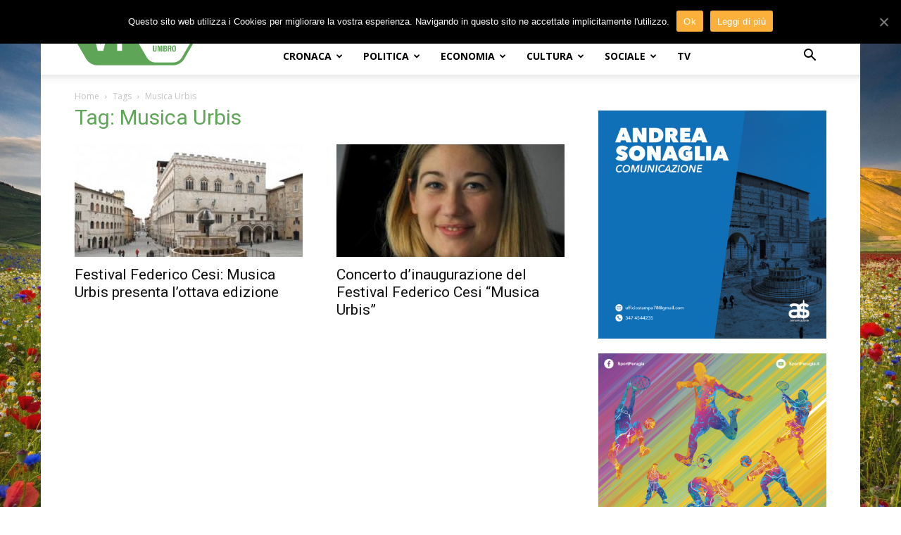

--- FILE ---
content_type: text/html; charset=UTF-8
request_url: https://www.lavocedelterritorio.it/index.php/tag/musica-urbis/
body_size: 20665
content:
<!doctype html >
<!--[if IE 8]>    <html class="ie8" lang="en"> <![endif]-->
<!--[if IE 9]>    <html class="ie9" lang="en"> <![endif]-->
<!--[if gt IE 8]><!--> <html lang="it-IT"> <!--<![endif]-->
<head>
    <title>Musica Urbis Archivi &mdash; La Voce del Territorio Umbro</title>
    <meta charset="UTF-8" />
    <meta name="viewport" content="width=device-width, initial-scale=1.0">
    <link rel="pingback" href="https://www.lavocedelterritorio.it/xmlrpc.php" />
    <link rel="icon" type="image/png" href="https://www.lavocedelterritorio.it/wp-content/uploads/2024/08/VT_a.png"><link rel="apple-touch-icon-precomposed" sizes="76x76" href="https://www.lavocedelterritorio.it/wp-content/uploads/2018/04/logo_vdt_76x76.png"/><link rel="apple-touch-icon-precomposed" sizes="120x120" href="https://www.lavocedelterritorio.it/wp-content/uploads/2018/04/logo_vdt_120x120.png"/><link rel="apple-touch-icon-precomposed" sizes="152x152" href="https://www.lavocedelterritorio.it/wp-content/uploads/2018/04/logo_vdt_152x152.png"/><link rel="apple-touch-icon-precomposed" sizes="114x114" href="https://www.lavocedelterritorio.it/wp-content/uploads/2018/04/logo_vdt_114x114.png"/><link rel="apple-touch-icon-precomposed" sizes="144x144" href="https://www.lavocedelterritorio.it/wp-content/uploads/2018/04/logo_vdt_144x144.png"/>
	<!-- This site is optimized with the Yoast SEO plugin v14.6.1 - https://yoast.com/wordpress/plugins/seo/ -->
	<meta name="robots" content="noindex, follow" />
	<meta property="og:locale" content="it_IT" />
	<meta property="og:type" content="article" />
	<meta property="og:title" content="Musica Urbis Archivi &mdash; La Voce del Territorio Umbro" />
	<meta property="og:url" content="https://www.lavocedelterritorio.it/index.php/tag/musica-urbis/" />
	<meta property="og:site_name" content="La Voce del Territorio Umbro" />
	<meta property="fb:app_id" content="148455108882643" />
	<meta name="twitter:card" content="summary" />
	<meta name="twitter:site" content="@VolleyUmbria" />
	<script type="application/ld+json" class="yoast-schema-graph">{"@context":"https://schema.org","@graph":[{"@type":"WebSite","@id":"https://www.lavocedelterritorio.it/#website","url":"https://www.lavocedelterritorio.it/","name":"La Voce del Territorio Umbro","description":"","potentialAction":[{"@type":"SearchAction","target":"https://www.lavocedelterritorio.it/?s={search_term_string}","query-input":"required name=search_term_string"}],"inLanguage":"it-IT"},{"@type":"CollectionPage","@id":"https://www.lavocedelterritorio.it/index.php/tag/musica-urbis/#webpage","url":"https://www.lavocedelterritorio.it/index.php/tag/musica-urbis/","name":"Musica Urbis Archivi &mdash; La Voce del Territorio Umbro","isPartOf":{"@id":"https://www.lavocedelterritorio.it/#website"},"inLanguage":"it-IT"}]}</script>
	<!-- / Yoast SEO plugin. -->


<link rel='dns-prefetch' href='//fonts.googleapis.com' />
<link rel='dns-prefetch' href='//s.w.org' />
<link rel="alternate" type="application/rss+xml" title="La Voce del Territorio Umbro &raquo; Feed" href="https://www.lavocedelterritorio.it/index.php/feed/" />
<link rel="alternate" type="application/rss+xml" title="La Voce del Territorio Umbro &raquo; Feed dei commenti" href="https://www.lavocedelterritorio.it/index.php/comments/feed/" />
<link rel="alternate" type="application/rss+xml" title="La Voce del Territorio Umbro &raquo; Musica Urbis Feed del tag" href="https://www.lavocedelterritorio.it/index.php/tag/musica-urbis/feed/" />
		<script type="text/javascript">
			window._wpemojiSettings = {"baseUrl":"https:\/\/s.w.org\/images\/core\/emoji\/12.0.0-1\/72x72\/","ext":".png","svgUrl":"https:\/\/s.w.org\/images\/core\/emoji\/12.0.0-1\/svg\/","svgExt":".svg","source":{"concatemoji":"https:\/\/www.lavocedelterritorio.it\/wp-includes\/js\/wp-emoji-release.min.js?ver=5.4.18"}};
			/*! This file is auto-generated */
			!function(e,a,t){var n,r,o,i=a.createElement("canvas"),p=i.getContext&&i.getContext("2d");function s(e,t){var a=String.fromCharCode;p.clearRect(0,0,i.width,i.height),p.fillText(a.apply(this,e),0,0);e=i.toDataURL();return p.clearRect(0,0,i.width,i.height),p.fillText(a.apply(this,t),0,0),e===i.toDataURL()}function c(e){var t=a.createElement("script");t.src=e,t.defer=t.type="text/javascript",a.getElementsByTagName("head")[0].appendChild(t)}for(o=Array("flag","emoji"),t.supports={everything:!0,everythingExceptFlag:!0},r=0;r<o.length;r++)t.supports[o[r]]=function(e){if(!p||!p.fillText)return!1;switch(p.textBaseline="top",p.font="600 32px Arial",e){case"flag":return s([127987,65039,8205,9895,65039],[127987,65039,8203,9895,65039])?!1:!s([55356,56826,55356,56819],[55356,56826,8203,55356,56819])&&!s([55356,57332,56128,56423,56128,56418,56128,56421,56128,56430,56128,56423,56128,56447],[55356,57332,8203,56128,56423,8203,56128,56418,8203,56128,56421,8203,56128,56430,8203,56128,56423,8203,56128,56447]);case"emoji":return!s([55357,56424,55356,57342,8205,55358,56605,8205,55357,56424,55356,57340],[55357,56424,55356,57342,8203,55358,56605,8203,55357,56424,55356,57340])}return!1}(o[r]),t.supports.everything=t.supports.everything&&t.supports[o[r]],"flag"!==o[r]&&(t.supports.everythingExceptFlag=t.supports.everythingExceptFlag&&t.supports[o[r]]);t.supports.everythingExceptFlag=t.supports.everythingExceptFlag&&!t.supports.flag,t.DOMReady=!1,t.readyCallback=function(){t.DOMReady=!0},t.supports.everything||(n=function(){t.readyCallback()},a.addEventListener?(a.addEventListener("DOMContentLoaded",n,!1),e.addEventListener("load",n,!1)):(e.attachEvent("onload",n),a.attachEvent("onreadystatechange",function(){"complete"===a.readyState&&t.readyCallback()})),(n=t.source||{}).concatemoji?c(n.concatemoji):n.wpemoji&&n.twemoji&&(c(n.twemoji),c(n.wpemoji)))}(window,document,window._wpemojiSettings);
		</script>
		<style type="text/css">
img.wp-smiley,
img.emoji {
	display: inline !important;
	border: none !important;
	box-shadow: none !important;
	height: 1em !important;
	width: 1em !important;
	margin: 0 .07em !important;
	vertical-align: -0.1em !important;
	background: none !important;
	padding: 0 !important;
}
</style>
	<link rel='stylesheet' id='wp-block-library-css'  href='https://www.lavocedelterritorio.it/wp-includes/css/dist/block-library/style.min.css?ver=5.4.18' type='text/css' media='all' />
<link rel='stylesheet' id='contact-form-7-css'  href='https://www.lavocedelterritorio.it/wp-content/plugins/contact-form-7/includes/css/styles.css?ver=5.2' type='text/css' media='all' />
<link rel='stylesheet' id='cookie-notice-front-css'  href='https://www.lavocedelterritorio.it/wp-content/plugins/cookie-notice/css/front.min.css?ver=5.4.18' type='text/css' media='all' />
<link rel='stylesheet' id='td-plugin-multi-purpose-css'  href='https://www.lavocedelterritorio.it/wp-content/plugins/td-multi-purpose/style.css?ver=5.4.18' type='text/css' media='all' />
<link rel='stylesheet' id='google-fonts-style-css'  href='https://fonts.googleapis.com/css?family=Open+Sans%3A300italic%2C400%2C400italic%2C600%2C600italic%2C700%7CRoboto%3A300%2C400%2C400italic%2C500%2C500italic%2C700%2C900&#038;ver=8.6' type='text/css' media='all' />
<link rel='stylesheet' id='td-theme-css'  href='https://www.lavocedelterritorio.it/wp-content/themes/Newspaper/style.css?ver=8.6' type='text/css' media='all' />
<script type='text/javascript' src='https://www.lavocedelterritorio.it/wp-includes/js/jquery/jquery.js?ver=1.12.4-wp'></script>
<script type='text/javascript' src='https://www.lavocedelterritorio.it/wp-includes/js/jquery/jquery-migrate.min.js?ver=1.4.1'></script>
<script type='text/javascript'>
/* <![CDATA[ */
var cnArgs = {"ajaxUrl":"https:\/\/www.lavocedelterritorio.it\/wp-admin\/admin-ajax.php","nonce":"a61668cba6","hideEffect":"slide","position":"top","onScroll":"0","onScrollOffset":"100","onClick":"0","cookieName":"cookie_notice_accepted","cookieTime":"2592000","cookieTimeRejected":"2592000","cookiePath":"\/","cookieDomain":"","redirection":"0","cache":"0","refuse":"0","revokeCookies":"0","revokeCookiesOpt":"automatic","secure":"1","coronabarActive":"0"};
/* ]]> */
</script>
<script type='text/javascript' src='https://www.lavocedelterritorio.it/wp-content/plugins/cookie-notice/js/front.min.js?ver=1.3.2'></script>
<link rel='https://api.w.org/' href='https://www.lavocedelterritorio.it/index.php/wp-json/' />
<link rel="EditURI" type="application/rsd+xml" title="RSD" href="https://www.lavocedelterritorio.it/xmlrpc.php?rsd" />
<link rel="wlwmanifest" type="application/wlwmanifest+xml" href="https://www.lavocedelterritorio.it/wp-includes/wlwmanifest.xml" /> 
<meta name="generator" content="WordPress 5.4.18" />
			<script>
				window.tdwGlobal = {"adminUrl":"https:\/\/www.lavocedelterritorio.it\/wp-admin\/","wpRestNonce":"528616f2f8","wpRestUrl":"https:\/\/www.lavocedelterritorio.it\/index.php\/wp-json\/","permalinkStructure":"\/index.php\/%postname%\/"};
			</script>
			<!--[if lt IE 9]><script src="https://html5shim.googlecode.com/svn/trunk/html5.js"></script><![endif]-->
    
<!-- JS generated by theme -->

<script>
    
    

	    var tdBlocksArray = []; //here we store all the items for the current page

	    //td_block class - each ajax block uses a object of this class for requests
	    function tdBlock() {
		    this.id = '';
		    this.block_type = 1; //block type id (1-234 etc)
		    this.atts = '';
		    this.td_column_number = '';
		    this.td_current_page = 1; //
		    this.post_count = 0; //from wp
		    this.found_posts = 0; //from wp
		    this.max_num_pages = 0; //from wp
		    this.td_filter_value = ''; //current live filter value
		    this.is_ajax_running = false;
		    this.td_user_action = ''; // load more or infinite loader (used by the animation)
		    this.header_color = '';
		    this.ajax_pagination_infinite_stop = ''; //show load more at page x
	    }


        // td_js_generator - mini detector
        (function(){
            var htmlTag = document.getElementsByTagName("html")[0];

	        if ( navigator.userAgent.indexOf("MSIE 10.0") > -1 ) {
                htmlTag.className += ' ie10';
            }

            if ( !!navigator.userAgent.match(/Trident.*rv\:11\./) ) {
                htmlTag.className += ' ie11';
            }

	        if ( navigator.userAgent.indexOf("Edge") > -1 ) {
                htmlTag.className += ' ieEdge';
            }

            if ( /(iPad|iPhone|iPod)/g.test(navigator.userAgent) ) {
                htmlTag.className += ' td-md-is-ios';
            }

            var user_agent = navigator.userAgent.toLowerCase();
            if ( user_agent.indexOf("android") > -1 ) {
                htmlTag.className += ' td-md-is-android';
            }

            if ( -1 !== navigator.userAgent.indexOf('Mac OS X')  ) {
                htmlTag.className += ' td-md-is-os-x';
            }

            if ( /chrom(e|ium)/.test(navigator.userAgent.toLowerCase()) ) {
               htmlTag.className += ' td-md-is-chrome';
            }

            if ( -1 !== navigator.userAgent.indexOf('Firefox') ) {
                htmlTag.className += ' td-md-is-firefox';
            }

            if ( -1 !== navigator.userAgent.indexOf('Safari') && -1 === navigator.userAgent.indexOf('Chrome') ) {
                htmlTag.className += ' td-md-is-safari';
            }

            if( -1 !== navigator.userAgent.indexOf('IEMobile') ){
                htmlTag.className += ' td-md-is-iemobile';
            }

        })();




        var tdLocalCache = {};

        ( function () {
            "use strict";

            tdLocalCache = {
                data: {},
                remove: function (resource_id) {
                    delete tdLocalCache.data[resource_id];
                },
                exist: function (resource_id) {
                    return tdLocalCache.data.hasOwnProperty(resource_id) && tdLocalCache.data[resource_id] !== null;
                },
                get: function (resource_id) {
                    return tdLocalCache.data[resource_id];
                },
                set: function (resource_id, cachedData) {
                    tdLocalCache.remove(resource_id);
                    tdLocalCache.data[resource_id] = cachedData;
                }
            };
        })();

    
    
var td_viewport_interval_list=[{"limitBottom":767,"sidebarWidth":228},{"limitBottom":1018,"sidebarWidth":300},{"limitBottom":1140,"sidebarWidth":324}];
var td_animation_stack_effect="type0";
var tds_animation_stack=true;
var td_animation_stack_specific_selectors=".entry-thumb, img";
var td_animation_stack_general_selectors=".td-animation-stack img, .td-animation-stack .entry-thumb, .post img";
var tds_general_modal_image="yes";
var td_ajax_url="https:\/\/www.lavocedelterritorio.it\/wp-admin\/admin-ajax.php?td_theme_name=Newspaper&v=8.6";
var td_get_template_directory_uri="https:\/\/www.lavocedelterritorio.it\/wp-content\/themes\/Newspaper";
var tds_snap_menu="snap";
var tds_logo_on_sticky="show_header_logo";
var tds_header_style="8";
var td_please_wait="Per favore attendi...";
var td_email_user_pass_incorrect="Utente o password incorretti!";
var td_email_user_incorrect="Email o Username errati!";
var td_email_incorrect="Email non corretta!";
var tds_more_articles_on_post_enable="show";
var tds_more_articles_on_post_time_to_wait="";
var tds_more_articles_on_post_pages_distance_from_top=0;
var tds_theme_color_site_wide="#5ea558";
var tds_smart_sidebar="enabled";
var tdThemeName="Newspaper";
var td_magnific_popup_translation_tPrev="Precedente (tasto freccia sinistra)";
var td_magnific_popup_translation_tNext="Successivo (tasto freccia destra)";
var td_magnific_popup_translation_tCounter="%curr% di %total%";
var td_magnific_popup_translation_ajax_tError="Non \u00e8 stato possibile caricare il contenuto da %url%";
var td_magnific_popup_translation_image_tError="L'immagine #%curr% non pu\u00f2 essere caricata.";
var tdDateNamesI18n={"month_names":["Gennaio","Febbraio","Marzo","Aprile","Maggio","Giugno","Luglio","Agosto","Settembre","Ottobre","Novembre","Dicembre"],"month_names_short":["Gen","Feb","Mar","Apr","Mag","Giu","Lug","Ago","Set","Ott","Nov","Dic"],"day_names":["domenica","luned\u00ec","marted\u00ec","mercoled\u00ec","gioved\u00ec","venerd\u00ec","sabato"],"day_names_short":["Dom","Lun","Mar","Mer","Gio","Ven","Sab"]};
var td_ad_background_click_link="";
var td_ad_background_click_target="";
</script>


<!-- Header style compiled by theme -->

<style>
    

.td-header-wrap .black-menu .sf-menu > .current-menu-item > a,
    .td-header-wrap .black-menu .sf-menu > .current-menu-ancestor > a,
    .td-header-wrap .black-menu .sf-menu > .current-category-ancestor > a,
    .td-header-wrap .black-menu .sf-menu > li > a:hover,
    .td-header-wrap .black-menu .sf-menu > .sfHover > a,
    .td-header-style-12 .td-header-menu-wrap-full,
    .sf-menu > .current-menu-item > a:after,
    .sf-menu > .current-menu-ancestor > a:after,
    .sf-menu > .current-category-ancestor > a:after,
    .sf-menu > li:hover > a:after,
    .sf-menu > .sfHover > a:after,
    .td-header-style-12 .td-affix,
    .header-search-wrap .td-drop-down-search:after,
    .header-search-wrap .td-drop-down-search .btn:hover,
    input[type=submit]:hover,
    .td-read-more a,
    .td-post-category:hover,
    .td-grid-style-1.td-hover-1 .td-big-grid-post:hover .td-post-category,
    .td-grid-style-5.td-hover-1 .td-big-grid-post:hover .td-post-category,
    .td_top_authors .td-active .td-author-post-count,
    .td_top_authors .td-active .td-author-comments-count,
    .td_top_authors .td_mod_wrap:hover .td-author-post-count,
    .td_top_authors .td_mod_wrap:hover .td-author-comments-count,
    .td-404-sub-sub-title a:hover,
    .td-search-form-widget .wpb_button:hover,
    .td-rating-bar-wrap div,
    .td_category_template_3 .td-current-sub-category,
    .dropcap,
    .td_wrapper_video_playlist .td_video_controls_playlist_wrapper,
    .wpb_default,
    .wpb_default:hover,
    .td-left-smart-list:hover,
    .td-right-smart-list:hover,
    .woocommerce-checkout .woocommerce input.button:hover,
    .woocommerce-page .woocommerce a.button:hover,
    .woocommerce-account div.woocommerce .button:hover,
    #bbpress-forums button:hover,
    .bbp_widget_login .button:hover,
    .td-footer-wrapper .td-post-category,
    .td-footer-wrapper .widget_product_search input[type="submit"]:hover,
    .woocommerce .product a.button:hover,
    .woocommerce .product #respond input#submit:hover,
    .woocommerce .checkout input#place_order:hover,
    .woocommerce .woocommerce.widget .button:hover,
    .single-product .product .summary .cart .button:hover,
    .woocommerce-cart .woocommerce table.cart .button:hover,
    .woocommerce-cart .woocommerce .shipping-calculator-form .button:hover,
    .td-next-prev-wrap a:hover,
    .td-load-more-wrap a:hover,
    .td-post-small-box a:hover,
    .page-nav .current,
    .page-nav:first-child > div,
    .td_category_template_8 .td-category-header .td-category a.td-current-sub-category,
    .td_category_template_4 .td-category-siblings .td-category a:hover,
    #bbpress-forums .bbp-pagination .current,
    #bbpress-forums #bbp-single-user-details #bbp-user-navigation li.current a,
    .td-theme-slider:hover .slide-meta-cat a,
    a.vc_btn-black:hover,
    .td-trending-now-wrapper:hover .td-trending-now-title,
    .td-scroll-up,
    .td-smart-list-button:hover,
    .td-weather-information:before,
    .td-weather-week:before,
    .td_block_exchange .td-exchange-header:before,
    .td_block_big_grid_9.td-grid-style-1 .td-post-category,
    .td_block_big_grid_9.td-grid-style-5 .td-post-category,
    .td-grid-style-6.td-hover-1 .td-module-thumb:after,
    .td-pulldown-syle-2 .td-subcat-dropdown ul:after,
    .td_block_template_9 .td-block-title:after,
    .td_block_template_15 .td-block-title:before,
    div.wpforms-container .wpforms-form div.wpforms-submit-container button[type=submit] {
        background-color: #5ea558;
    }

    .global-block-template-4 .td-related-title .td-cur-simple-item:before {
        border-color: #5ea558 transparent transparent transparent !important;
    }

    .woocommerce .woocommerce-message .button:hover,
    .woocommerce .woocommerce-error .button:hover,
    .woocommerce .woocommerce-info .button:hover,
    .global-block-template-4 .td-related-title .td-cur-simple-item,
    .global-block-template-3 .td-related-title .td-cur-simple-item,
    .global-block-template-9 .td-related-title:after {
        background-color: #5ea558 !important;
    }

    .woocommerce .product .onsale,
    .woocommerce.widget .ui-slider .ui-slider-handle {
        background: none #5ea558;
    }

    .woocommerce.widget.widget_layered_nav_filters ul li a {
        background: none repeat scroll 0 0 #5ea558 !important;
    }

    a,
    cite a:hover,
    .td_mega_menu_sub_cats .cur-sub-cat,
    .td-mega-span h3 a:hover,
    .td_mod_mega_menu:hover .entry-title a,
    .header-search-wrap .result-msg a:hover,
    .td-header-top-menu .td-drop-down-search .td_module_wrap:hover .entry-title a,
    .td-header-top-menu .td-icon-search:hover,
    .td-header-wrap .result-msg a:hover,
    .top-header-menu li a:hover,
    .top-header-menu .current-menu-item > a,
    .top-header-menu .current-menu-ancestor > a,
    .top-header-menu .current-category-ancestor > a,
    .td-social-icon-wrap > a:hover,
    .td-header-sp-top-widget .td-social-icon-wrap a:hover,
    .td-page-content blockquote p,
    .td-post-content blockquote p,
    .mce-content-body blockquote p,
    .comment-content blockquote p,
    .wpb_text_column blockquote p,
    .td_block_text_with_title blockquote p,
    .td_module_wrap:hover .entry-title a,
    .td-subcat-filter .td-subcat-list a:hover,
    .td-subcat-filter .td-subcat-dropdown a:hover,
    .td_quote_on_blocks,
    .dropcap2,
    .dropcap3,
    .td_top_authors .td-active .td-authors-name a,
    .td_top_authors .td_mod_wrap:hover .td-authors-name a,
    .td-post-next-prev-content a:hover,
    .author-box-wrap .td-author-social a:hover,
    .td-author-name a:hover,
    .td-author-url a:hover,
    .td_mod_related_posts:hover h3 > a,
    .td-post-template-11 .td-related-title .td-related-left:hover,
    .td-post-template-11 .td-related-title .td-related-right:hover,
    .td-post-template-11 .td-related-title .td-cur-simple-item,
    .td-post-template-11 .td_block_related_posts .td-next-prev-wrap a:hover,
    .comment-reply-link:hover,
    .logged-in-as a:hover,
    #cancel-comment-reply-link:hover,
    .td-search-query,
    .td-category-header .td-pulldown-category-filter-link:hover,
    .td-category-siblings .td-subcat-dropdown a:hover,
    .td-category-siblings .td-subcat-dropdown a.td-current-sub-category,
    .widget a:hover,
    .td_wp_recentcomments a:hover,
    .archive .widget_archive .current,
    .archive .widget_archive .current a,
    .widget_calendar tfoot a:hover,
    .woocommerce a.added_to_cart:hover,
    .woocommerce-account .woocommerce-MyAccount-navigation a:hover,
    #bbpress-forums li.bbp-header .bbp-reply-content span a:hover,
    #bbpress-forums .bbp-forum-freshness a:hover,
    #bbpress-forums .bbp-topic-freshness a:hover,
    #bbpress-forums .bbp-forums-list li a:hover,
    #bbpress-forums .bbp-forum-title:hover,
    #bbpress-forums .bbp-topic-permalink:hover,
    #bbpress-forums .bbp-topic-started-by a:hover,
    #bbpress-forums .bbp-topic-started-in a:hover,
    #bbpress-forums .bbp-body .super-sticky li.bbp-topic-title .bbp-topic-permalink,
    #bbpress-forums .bbp-body .sticky li.bbp-topic-title .bbp-topic-permalink,
    .widget_display_replies .bbp-author-name,
    .widget_display_topics .bbp-author-name,
    .footer-text-wrap .footer-email-wrap a,
    .td-subfooter-menu li a:hover,
    .footer-social-wrap a:hover,
    a.vc_btn-black:hover,
    .td-smart-list-dropdown-wrap .td-smart-list-button:hover,
    .td_module_17 .td-read-more a:hover,
    .td_module_18 .td-read-more a:hover,
    .td_module_19 .td-post-author-name a:hover,
    .td-instagram-user a,
    .td-pulldown-syle-2 .td-subcat-dropdown:hover .td-subcat-more span,
    .td-pulldown-syle-2 .td-subcat-dropdown:hover .td-subcat-more i,
    .td-pulldown-syle-3 .td-subcat-dropdown:hover .td-subcat-more span,
    .td-pulldown-syle-3 .td-subcat-dropdown:hover .td-subcat-more i,
    .td-block-title-wrap .td-wrapper-pulldown-filter .td-pulldown-filter-display-option:hover,
    .td-block-title-wrap .td-wrapper-pulldown-filter .td-pulldown-filter-display-option:hover i,
    .td-block-title-wrap .td-wrapper-pulldown-filter .td-pulldown-filter-link:hover,
    .td-block-title-wrap .td-wrapper-pulldown-filter .td-pulldown-filter-item .td-cur-simple-item,
    .global-block-template-2 .td-related-title .td-cur-simple-item,
    .global-block-template-5 .td-related-title .td-cur-simple-item,
    .global-block-template-6 .td-related-title .td-cur-simple-item,
    .global-block-template-7 .td-related-title .td-cur-simple-item,
    .global-block-template-8 .td-related-title .td-cur-simple-item,
    .global-block-template-9 .td-related-title .td-cur-simple-item,
    .global-block-template-10 .td-related-title .td-cur-simple-item,
    .global-block-template-11 .td-related-title .td-cur-simple-item,
    .global-block-template-12 .td-related-title .td-cur-simple-item,
    .global-block-template-13 .td-related-title .td-cur-simple-item,
    .global-block-template-14 .td-related-title .td-cur-simple-item,
    .global-block-template-15 .td-related-title .td-cur-simple-item,
    .global-block-template-16 .td-related-title .td-cur-simple-item,
    .global-block-template-17 .td-related-title .td-cur-simple-item,
    .td-theme-wrap .sf-menu ul .td-menu-item > a:hover,
    .td-theme-wrap .sf-menu ul .sfHover > a,
    .td-theme-wrap .sf-menu ul .current-menu-ancestor > a,
    .td-theme-wrap .sf-menu ul .current-category-ancestor > a,
    .td-theme-wrap .sf-menu ul .current-menu-item > a,
    .td_outlined_btn {
        color: #5ea558;
    }

    a.vc_btn-black.vc_btn_square_outlined:hover,
    a.vc_btn-black.vc_btn_outlined:hover,
    .td-mega-menu-page .wpb_content_element ul li a:hover,
    .td-theme-wrap .td-aj-search-results .td_module_wrap:hover .entry-title a,
    .td-theme-wrap .header-search-wrap .result-msg a:hover {
        color: #5ea558 !important;
    }

    .td-next-prev-wrap a:hover,
    .td-load-more-wrap a:hover,
    .td-post-small-box a:hover,
    .page-nav .current,
    .page-nav:first-child > div,
    .td_category_template_8 .td-category-header .td-category a.td-current-sub-category,
    .td_category_template_4 .td-category-siblings .td-category a:hover,
    #bbpress-forums .bbp-pagination .current,
    .post .td_quote_box,
    .page .td_quote_box,
    a.vc_btn-black:hover,
    .td_block_template_5 .td-block-title > *,
    .td_outlined_btn {
        border-color: #5ea558;
    }

    .td_wrapper_video_playlist .td_video_currently_playing:after {
        border-color: #5ea558 !important;
    }

    .header-search-wrap .td-drop-down-search:before {
        border-color: transparent transparent #5ea558 transparent;
    }

    .block-title > span,
    .block-title > a,
    .block-title > label,
    .widgettitle,
    .widgettitle:after,
    .td-trending-now-title,
    .td-trending-now-wrapper:hover .td-trending-now-title,
    .wpb_tabs li.ui-tabs-active a,
    .wpb_tabs li:hover a,
    .vc_tta-container .vc_tta-color-grey.vc_tta-tabs-position-top.vc_tta-style-classic .vc_tta-tabs-container .vc_tta-tab.vc_active > a,
    .vc_tta-container .vc_tta-color-grey.vc_tta-tabs-position-top.vc_tta-style-classic .vc_tta-tabs-container .vc_tta-tab:hover > a,
    .td_block_template_1 .td-related-title .td-cur-simple-item,
    .woocommerce .product .products h2:not(.woocommerce-loop-product__title),
    .td-subcat-filter .td-subcat-dropdown:hover .td-subcat-more, 
    .td_3D_btn,
    .td_shadow_btn,
    .td_default_btn,
    .td_round_btn, 
    .td_outlined_btn:hover {
    	background-color: #5ea558;
    }

    .woocommerce div.product .woocommerce-tabs ul.tabs li.active {
    	background-color: #5ea558 !important;
    }

    .block-title,
    .td_block_template_1 .td-related-title,
    .wpb_tabs .wpb_tabs_nav,
    .vc_tta-container .vc_tta-color-grey.vc_tta-tabs-position-top.vc_tta-style-classic .vc_tta-tabs-container,
    .woocommerce div.product .woocommerce-tabs ul.tabs:before {
        border-color: #5ea558;
    }
    .td_block_wrap .td-subcat-item a.td-cur-simple-item {
	    color: #5ea558;
	}


    
    .td-grid-style-4 .entry-title
    {
        background-color: rgba(94, 165, 88, 0.7);
    }

    
    .td-header-wrap .td-header-top-menu-full,
    .td-header-wrap .top-header-menu .sub-menu {
        background-color: #5ea558;
    }
    .td-header-style-8 .td-header-top-menu-full {
        background-color: transparent;
    }
    .td-header-style-8 .td-header-top-menu-full .td-header-top-menu {
        background-color: #5ea558;
        padding-left: 15px;
        padding-right: 15px;
    }

    .td-header-wrap .td-header-top-menu-full .td-header-top-menu,
    .td-header-wrap .td-header-top-menu-full {
        border-bottom: none;
    }


    
    .td-header-top-menu,
    .td-header-top-menu a,
    .td-header-wrap .td-header-top-menu-full .td-header-top-menu,
    .td-header-wrap .td-header-top-menu-full a,
    .td-header-style-8 .td-header-top-menu,
    .td-header-style-8 .td-header-top-menu a,
    .td-header-top-menu .td-drop-down-search .entry-title a {
        color: #ffffff;
    }

    
    .top-header-menu .current-menu-item > a,
    .top-header-menu .current-menu-ancestor > a,
    .top-header-menu .current-category-ancestor > a,
    .top-header-menu li a:hover,
    .td-header-sp-top-widget .td-icon-search:hover {
        color: #000000;
    }

    
    .td-header-wrap .td-header-sp-top-widget .td-icon-font {
        color: #ffffff;
    }

    
    .td-theme-wrap .sf-menu .td-normal-menu .sub-menu {
        background-color: #5ea558;
    }

    
    .td-theme-wrap .sf-menu .td-normal-menu .td-menu-item > a:hover,
    .td-theme-wrap .sf-menu .td-normal-menu .sfHover > a,
    .td-theme-wrap .sf-menu .td-normal-menu .current-menu-ancestor > a,
    .td-theme-wrap .sf-menu .td-normal-menu .current-category-ancestor > a,
    .td-theme-wrap .sf-menu .td-normal-menu .current-menu-item > a {
        background-color: #5ea558;
    }

    
    .td-theme-wrap .sf-menu .td-normal-menu .td-menu-item > a:hover,
    .td-theme-wrap .sf-menu .td-normal-menu .sfHover > a,
    .td-theme-wrap .sf-menu .td-normal-menu .current-menu-ancestor > a,
    .td-theme-wrap .sf-menu .td-normal-menu .current-category-ancestor > a,
    .td-theme-wrap .sf-menu .td-normal-menu .current-menu-item > a {
        color: #5ea558;
    }

    
    .td-theme-wrap .td_mega_menu_sub_cats {
        background-color: #5ea558;
    }
    @media (min-width: 1141px) {
        .td_stretch_content .td_block_mega_menu:before {
            background-color: #5ea558;
        }
    }
    
    .td-theme-wrap .td_mod_mega_menu:hover .entry-title a,
    .td-theme-wrap .sf-menu .td_mega_menu_sub_cats .cur-sub-cat {
        color: #5ea558;
    }
    .td-theme-wrap .sf-menu .td-mega-menu .td-post-category:hover,
    .td-theme-wrap .td-mega-menu .td-next-prev-wrap a:hover {
        background-color: #5ea558;
    }
    .td-theme-wrap .td-mega-menu .td-next-prev-wrap a:hover {
        border-color: #5ea558;
    }

    
    .td-theme-wrap .td-aj-search-results .td-post-date {
        color: #000000;
    }
    
    .td-theme-wrap .header-search-wrap .td-drop-down-search .btn {
        background-color: #5ea558;
    }
    
    .td-theme-wrap .header-search-wrap .td-drop-down-search .btn:hover {
        background-color: #5ea558;
    }
    .td-theme-wrap .td-aj-search-results .td_module_wrap:hover .entry-title a,
    .td-theme-wrap .header-search-wrap .result-msg a:hover {
        color: #5ea558 !important;
    }

    
    @media (max-width: 767px) {
        body .td-header-wrap .td-header-main-menu {
            background-color: #5ea558 !important;
        }
    }


    
    .td-menu-background:before,
    .td-search-background:before {
        background: #5ea558;
        background: -moz-linear-gradient(top, #5ea558 0%, #5ea558 100%);
        background: -webkit-gradient(left top, left bottom, color-stop(0%, #5ea558), color-stop(100%, #5ea558));
        background: -webkit-linear-gradient(top, #5ea558 0%, #5ea558 100%);
        background: -o-linear-gradient(top, #5ea558 0%, @mobileu_gradient_two_mob 100%);
        background: -ms-linear-gradient(top, #5ea558 0%, #5ea558 100%);
        background: linear-gradient(to bottom, #5ea558 0%, #5ea558 100%);
        filter: progid:DXImageTransform.Microsoft.gradient( startColorstr='#5ea558', endColorstr='#5ea558', GradientType=0 );
    }

    
    .td-mobile-content .current-menu-item > a,
    .td-mobile-content .current-menu-ancestor > a,
    .td-mobile-content .current-category-ancestor > a,
    #td-mobile-nav .td-menu-login-section a:hover,
    #td-mobile-nav .td-register-section a:hover,
    #td-mobile-nav .td-menu-socials-wrap a:hover i,
    .td-search-close a:hover i {
        color: #5ea558;
    }

    
    .td-sub-footer-container {
        background-color: #5ea558;
    }

    
    .td-sub-footer-container,
    .td-subfooter-menu li a {
        color: #ffffff;
    }

    
    .td-post-content,
    .td-post-content p {
    	color: #000000;
    }

    
    .post blockquote p,
    .page blockquote p {
    	color: #17a55c;
    }
    .post .td_quote_box,
    .page .td_quote_box {
        border-color: #17a55c;
    }


    
    .td-page-header h1,
    .td-page-title,
    .woocommerce-page .page-title {
    	color: #5ea558;
    }

    
    .td-page-content p,
    .td-page-content .td_block_text_with_title,
    .woocommerce-page .page-description > p {
    	color: #000000;
    }

    
    .td-page-content h1,
    .td-page-content h2,
    .td-page-content h3,
    .td-page-content h4,
    .td-page-content h5,
    .td-page-content h6 {
    	color: #5ea558;
    }

    .td-page-content .widgettitle {
        color: #fff;
    }



    
    .td-footer-wrapper::before {
        background-position: center center;
    }

    
    .post .td_quote_box p,
    .page .td_quote_box p {
        font-family:Verdana, Geneva, sans-serif;
	font-size:14px;
	
    }
    
    .post .td_pull_quote p,
    .page .td_pull_quote p {
        font-family:Verdana, Geneva, sans-serif;
	font-size:14px;
	
    }
</style>

<script>
  (function(i,s,o,g,r,a,m){i['GoogleAnalyticsObject']=r;i[r]=i[r]||function(){
  (i[r].q=i[r].q||[]).push(arguments)},i[r].l=1*new Date();a=s.createElement(o),
  m=s.getElementsByTagName(o)[0];a.async=1;a.src=g;m.parentNode.insertBefore(a,m)
  })(window,document,'script','https://www.google-analytics.com/analytics.js','ga');

  ga('create', 'UA-76337343-2', 'auto');
  ga('send', 'pageview');

</script><script type="application/ld+json">
                        {
                            "@context": "http://schema.org",
                            "@type": "BreadcrumbList",
                            "itemListElement": [{
                            "@type": "ListItem",
                            "position": 1,
                                "item": {
                                "@type": "WebSite",
                                "@id": "https://www.lavocedelterritorio.it/",
                                "name": "Home"                                               
                            }
                        },{
                            "@type": "ListItem",
                            "position": 2,
                                "item": {
                                "@type": "WebPage",
                                "@id": "https://www.lavocedelterritorio.it/index.php/tag/musica-urbis/",
                                "name": "Musica Urbis"
                            }
                        }    ]
                        }
                       </script>
<!-- Button style compiled by theme -->

<style>
    .tdm-menu-active-style3 .tdm-header.td-header-wrap .sf-menu > .current-category-ancestor > a,
                .tdm-menu-active-style3 .tdm-header.td-header-wrap .sf-menu > .current-menu-ancestor > a,
                .tdm-menu-active-style3 .tdm-header.td-header-wrap .sf-menu > .current-menu-item > a,
                .tdm-menu-active-style3 .tdm-header.td-header-wrap .sf-menu > .sfHover > a,
                .tdm-menu-active-style3 .tdm-header.td-header-wrap .sf-menu > li > a:hover,
                .tdm_block_column_content:hover .tdm-col-content-title-url .tdm-title,
                .tds-button2 .tdm-btn-text,
                .tds-button2 i,
                .tds-button5:hover .tdm-btn-text,
                .tds-button5:hover i,
                .tds-button6 .tdm-btn-text,
                .tds-button6 i,
                .tdm_block_list .tdm-list-item i,
                .tdm_block_pricing .tdm-pricing-feature i,
                .tdm-social-item i {
                  color: #5ea558;
                }
                .tdm-menu-active-style5 .td-header-menu-wrap .sf-menu > .current-menu-item > a,
                .tdm-menu-active-style5 .td-header-menu-wrap .sf-menu > .current-menu-ancestor > a,
                .tdm-menu-active-style5 .td-header-menu-wrap .sf-menu > .current-category-ancestor > a,
                .tdm-menu-active-style5 .td-header-menu-wrap .sf-menu > li > a:hover,
                .tdm-menu-active-style5 .td-header-menu-wrap .sf-menu > .sfHover > a,
                .tds-button1,
                .tds-button6:after,
                .tds-title2 .tdm-title-line:after,
                .tds-title3 .tdm-title-line:after,
                .tdm_block_pricing.tdm-pricing-featured:before,
                .tdm_block_pricing.tds_pricing2_block.tdm-pricing-featured .tdm-pricing-header,
                .tds-progress-bar1 .tdm-progress-bar:after,
                .tds-progress-bar2 .tdm-progress-bar:after,
                .tds-social3 .tdm-social-item {
                  background-color: #5ea558;
                }
                .tdm-menu-active-style4 .tdm-header .sf-menu > .current-menu-item > a,
                .tdm-menu-active-style4 .tdm-header .sf-menu > .current-menu-ancestor > a,
                .tdm-menu-active-style4 .tdm-header .sf-menu > .current-category-ancestor > a,
                .tdm-menu-active-style4 .tdm-header .sf-menu > li > a:hover,
                .tdm-menu-active-style4 .tdm-header .sf-menu > .sfHover > a,
                .tds-button2:before,
                .tds-button6:before,
                .tds-progress-bar3 .tdm-progress-bar:after {
                  border-color: #5ea558;
                }
                .tdm-btn-style1 {
					background-color: #5ea558;
				}
				.tdm-btn-style2:before {
				    border-color: #5ea558;
				}
				.tdm-btn-style2 {
				    color: #5ea558;
				}
				.tdm-btn-style3 {
				    -webkit-box-shadow: 0 2px 16px #5ea558;
                    -moz-box-shadow: 0 2px 16px #5ea558;
                    box-shadow: 0 2px 16px #5ea558;
				}
				.tdm-btn-style3:hover {
				    -webkit-box-shadow: 0 4px 26px #5ea558;
                    -moz-box-shadow: 0 4px 26px #5ea558;
                    box-shadow: 0 4px 26px #5ea558;
				}
				
				
                .tdm-header-style-1.td-header-wrap .td-header-top-menu-full,
                .tdm-header-style-1.td-header-wrap .top-header-menu .sub-menu,
                .tdm-header-style-2.td-header-wrap .td-header-top-menu-full,
                .tdm-header-style-2.td-header-wrap .top-header-menu .sub-menu,
                .tdm-header-style-3.td-header-wrap .td-header-top-menu-full,
                .tdm-header-style-3.td-header-wrap .top-header-menu .sub-menu{
                    background-color: #5ea558;
                }
</style>

</head>

<body data-rsssl=1 class="archive tag tag-musica-urbis tag-1568 cookies-not-set global-block-template-1 td-animation-stack-type0 td-boxed-layout" itemscope="itemscope" itemtype="https://schema.org/WebPage">

        <div class="td-scroll-up"><i class="td-icon-menu-up"></i></div>
    
    <div class="td-menu-background"></div>
<div id="td-mobile-nav">
    <div class="td-mobile-container">
        <!-- mobile menu top section -->
        <div class="td-menu-socials-wrap">
            <!-- socials -->
            <div class="td-menu-socials">
                
        <span class="td-social-icon-wrap">
            <a target="_blank" href="https://www.facebook.com/LaVocedelTerritorio/" title="Facebook">
                <i class="td-icon-font td-icon-facebook"></i>
            </a>
        </span>
        <span class="td-social-icon-wrap">
            <a target="_blank" href="https://www.lavocedelterritorio.it/index.php/feed/" title="RSS">
                <i class="td-icon-font td-icon-rss"></i>
            </a>
        </span>
        <span class="td-social-icon-wrap">
            <a target="_blank" href="https://twitter.com/LaVoceDelTerrit" title="Twitter">
                <i class="td-icon-font td-icon-twitter"></i>
            </a>
        </span>
        <span class="td-social-icon-wrap">
            <a target="_blank" href="https://www.youtube.com/channel/UCbPdFiyUEYgv1lpwhpdORQw" title="Youtube">
                <i class="td-icon-font td-icon-youtube"></i>
            </a>
        </span>            </div>
            <!-- close button -->
            <div class="td-mobile-close">
                <a href="#"><i class="td-icon-close-mobile"></i></a>
            </div>
        </div>

        <!-- login section -->
        
        <!-- menu section -->
        <div class="td-mobile-content">
            <div class="menu-cat_menu-container"><ul id="menu-cat_menu" class="td-mobile-main-menu"><li id="menu-item-295" class="menu-item menu-item-type-taxonomy menu-item-object-category menu-item-first menu-item-295"><a href="https://www.lavocedelterritorio.it/index.php/cronaca/">CRONACA</a></li>
<li id="menu-item-298" class="menu-item menu-item-type-taxonomy menu-item-object-category menu-item-298"><a href="https://www.lavocedelterritorio.it/index.php/politica/">POLITICA</a></li>
<li id="menu-item-305" class="menu-item menu-item-type-taxonomy menu-item-object-category menu-item-305"><a href="https://www.lavocedelterritorio.it/index.php/economia/">ECONOMIA</a></li>
<li id="menu-item-296" class="menu-item menu-item-type-taxonomy menu-item-object-category menu-item-has-children menu-item-296"><a href="https://www.lavocedelterritorio.it/index.php/cultura/">CULTURA<i class="td-icon-menu-right td-element-after"></i></a>
<ul class="sub-menu">
	<li id="menu-item-0" class="menu-item-0"><a href="https://www.lavocedelterritorio.it/index.php/cultura/eventi/">EVENTI</a></li>
</ul>
</li>
<li id="menu-item-299" class="menu-item menu-item-type-taxonomy menu-item-object-category menu-item-299"><a href="https://www.lavocedelterritorio.it/index.php/sociale/">SOCIALE</a></li>
<li id="menu-item-42657" class="menu-item menu-item-type-custom menu-item-object-custom menu-item-42657"><a href="https://www.youtube.com/user/LaVoceDelTerritorioU/videos">TV</a></li>
</ul></div>        </div>
    </div>

    <!-- register/login section -->
    </div>    <div class="td-search-background"></div>
<div class="td-search-wrap-mob">
	<div class="td-drop-down-search" aria-labelledby="td-header-search-button">
		<form method="get" class="td-search-form" action="https://www.lavocedelterritorio.it/">
			<!-- close button -->
			<div class="td-search-close">
				<a href="#"><i class="td-icon-close-mobile"></i></a>
			</div>
			<div role="search" class="td-search-input">
				<span>Cerca</span>
				<input id="td-header-search-mob" type="text" value="" name="s" autocomplete="off" />
			</div>
		</form>
		<div id="td-aj-search-mob"></div>
	</div>
</div>    
    
    <div id="td-outer-wrap" class="td-theme-wrap">
    
        <!--
Header style 8
-->


<div class="td-header-wrap td-header-style-8 ">
    
    <div class="td-container ">
        <div class="td-header-sp-logo">
                    <a class="td-main-logo" href="https://www.lavocedelterritorio.it/">
            <img class="td-retina-data" data-retina="https://www.lavocedelterritorio.it/wp-content/uploads/2024/08/VT_b.png" src="https://www.lavocedelterritorio.it/wp-content/uploads/2024/08/VT_b.png" alt="LaVocedelterritorio.it"/>
            <span class="td-visual-hidden">La Voce del Territorio Umbro</span>
        </a>
            </div>
    </div>
    <div class="td-header-top-menu-full td-container-wrap ">
        <div class="td-container">
            <div class="td-header-row td-header-top-menu">
                
    <div class="top-bar-style-1">
        
<div class="td-header-sp-top-menu">


	<!-- td weather source: cache -->		<div class="td-weather-top-widget" id="td_top_weather_uid">
			<i class="td-icons broken-clouds-n"></i>
			<div class="td-weather-now" data-block-uid="td_top_weather_uid">
				<span class="td-big-degrees">12.4</span>
				<span class="td-weather-unit">C</span>
			</div>
			<div class="td-weather-header">
				<div class="td-weather-city">Perugia, it</div>
			</div>
		</div>
		        <div class="td_data_time">
            <div >

                martedì, 23 Dicembre 2025
            </div>
        </div>
    <div class="menu-top-container"><ul id="menu-hi_menu" class="top-header-menu"><li id="menu-item-1745" class="colorvdt menu-item menu-item-type-custom menu-item-object-custom menu-item-home menu-item-has-children menu-item-first td-menu-item td-normal-menu menu-item-1745"><a target="_blank" rel="noopener noreferrer" href="https://www.lavocedelterritorio.it">Storico VdT</a>
<ul class="sub-menu">
	<li id="menu-item-1746" class="menu-item menu-item-type-custom menu-item-object-custom td-menu-item td-normal-menu menu-item-1746"><a target="_blank" rel="noopener noreferrer" href="http://www.sarico.biz/sonaglia/OLD_ASP_VDT/scat.asp?idscatp=33">Eventi</a></li>
	<li id="menu-item-1747" class="menu-item menu-item-type-custom menu-item-object-custom td-menu-item td-normal-menu menu-item-1747"><a target="_blank" rel="noopener noreferrer" href="http://www.sarico.biz/sonaglia/OLD_ASP_VDT/scat.asp?idscatp=34">Cultura</a></li>
	<li id="menu-item-1748" class="menu-item menu-item-type-custom menu-item-object-custom td-menu-item td-normal-menu menu-item-1748"><a target="_blank" rel="noopener noreferrer" href="http://www.sarico.biz/sonaglia/OLD_ASP_VDT/scat.asp?idscatp=45">Cronaca</a></li>
	<li id="menu-item-1749" class="menu-item menu-item-type-custom menu-item-object-custom td-menu-item td-normal-menu menu-item-1749"><a target="_blank" rel="noopener noreferrer" href="http://www.sarico.biz/sonaglia/OLD_ASP_VDT/scat.asp?idscatp=32">Politica</a></li>
	<li id="menu-item-1750" class="menu-item menu-item-type-custom menu-item-object-custom td-menu-item td-normal-menu menu-item-1750"><a target="_blank" rel="noopener noreferrer" href="http://www.sarico.biz/sonaglia/OLD_ASP_VDT/scat.asp?idscatp=43">Musica</a></li>
</ul>
</li>
<li id="menu-item-36458" class="menu-item menu-item-type-post_type menu-item-object-page td-menu-item td-normal-menu menu-item-36458"><a href="https://www.lavocedelterritorio.it/index.php/contattaci/">Contattaci</a></li>
<li id="menu-item-15421" class="menu-item menu-item-type-post_type menu-item-object-page td-menu-item td-normal-menu menu-item-15421"><a href="https://www.lavocedelterritorio.it/index.php/redazione/">Redazione</a></li>
</ul></div></div>
        <div class="td-header-sp-top-widget">
    
    
        
        <span class="td-social-icon-wrap">
            <a target="_blank" href="https://www.facebook.com/LaVocedelTerritorio/" title="Facebook">
                <i class="td-icon-font td-icon-facebook"></i>
            </a>
        </span>
        <span class="td-social-icon-wrap">
            <a target="_blank" href="https://www.lavocedelterritorio.it/index.php/feed/" title="RSS">
                <i class="td-icon-font td-icon-rss"></i>
            </a>
        </span>
        <span class="td-social-icon-wrap">
            <a target="_blank" href="https://twitter.com/LaVoceDelTerrit" title="Twitter">
                <i class="td-icon-font td-icon-twitter"></i>
            </a>
        </span>
        <span class="td-social-icon-wrap">
            <a target="_blank" href="https://www.youtube.com/channel/UCbPdFiyUEYgv1lpwhpdORQw" title="Youtube">
                <i class="td-icon-font td-icon-youtube"></i>
            </a>
        </span>    </div>    </div>

<!-- LOGIN MODAL -->
            </div>
        </div>
    </div>
    <div class="td-header-menu-wrap-full td-container-wrap ">
        
        <div class="td-header-menu-wrap td-header-gradient ">
            <div class="td-container">
                <div class="td-header-row td-header-main-menu">
                    <div id="td-header-menu" role="navigation">
    <div id="td-top-mobile-toggle"><a href="#"><i class="td-icon-font td-icon-mobile"></i></a></div>
    <div class="td-main-menu-logo td-logo-in-header">
        		<a class="td-mobile-logo td-sticky-header" href="https://www.lavocedelterritorio.it/">
			<img class="td-retina-data" data-retina="https://www.lavocedelterritorio.it/wp-content/uploads/2024/08/VT_b.png" src="https://www.lavocedelterritorio.it/wp-content/uploads/2024/08/VT_b.png" alt="LaVocedelterritorio.it"/>
		</a>
			<a class="td-header-logo td-sticky-header" href="https://www.lavocedelterritorio.it/">
			<img class="td-retina-data" data-retina="https://www.lavocedelterritorio.it/wp-content/uploads/2024/08/VT_b.png" src="https://www.lavocedelterritorio.it/wp-content/uploads/2024/08/VT_b.png" alt="LaVocedelterritorio.it"/>
		</a>
	    </div>
    <div class="menu-cat_menu-container"><ul id="menu-cat_menu-1" class="sf-menu"><li class="menu-item menu-item-type-taxonomy menu-item-object-category menu-item-first td-menu-item td-mega-menu menu-item-295"><a href="https://www.lavocedelterritorio.it/index.php/cronaca/">CRONACA</a>
<ul class="sub-menu">
	<li class="menu-item-0"><div class="td-container-border"><div class="td-mega-grid"><div class="td_block_wrap td_block_mega_menu td_uid_1_694b0f19dd6da_rand td-no-subcats td_with_ajax_pagination td-pb-border-top td_block_template_1"  data-td-block-uid="td_uid_1_694b0f19dd6da" ><script>var block_td_uid_1_694b0f19dd6da = new tdBlock();
block_td_uid_1_694b0f19dd6da.id = "td_uid_1_694b0f19dd6da";
block_td_uid_1_694b0f19dd6da.atts = '{"limit":"5","sort":"","post_ids":"","tag_slug":"","autors_id":"","installed_post_types":"","category_id":"6","category_ids":"","custom_title":"","custom_url":"","show_child_cat":30,"sub_cat_ajax":"","ajax_pagination":"next_prev","header_color":"","header_text_color":"","ajax_pagination_infinite_stop":"","td_column_number":3,"td_ajax_preloading":"preload","td_ajax_filter_type":"td_category_ids_filter","td_ajax_filter_ids":"","td_filter_default_txt":"Tutto","color_preset":"","border_top":"","class":"td_uid_1_694b0f19dd6da_rand","el_class":"","offset":"","css":"","tdc_css":"","tdc_css_class":"td_uid_1_694b0f19dd6da_rand","tdc_css_class_style":"td_uid_1_694b0f19dd6da_rand_style","live_filter":"","live_filter_cur_post_id":"","live_filter_cur_post_author":"","block_template_id":""}';
block_td_uid_1_694b0f19dd6da.td_column_number = "3";
block_td_uid_1_694b0f19dd6da.block_type = "td_block_mega_menu";
block_td_uid_1_694b0f19dd6da.post_count = "5";
block_td_uid_1_694b0f19dd6da.found_posts = "25391";
block_td_uid_1_694b0f19dd6da.header_color = "";
block_td_uid_1_694b0f19dd6da.ajax_pagination_infinite_stop = "";
block_td_uid_1_694b0f19dd6da.max_num_pages = "5079";
tdBlocksArray.push(block_td_uid_1_694b0f19dd6da);
</script><div id=td_uid_1_694b0f19dd6da class="td_block_inner"><div class="td-mega-row"><div class="td-mega-span">
        <div class="td_module_mega_menu td-meta-info-hide td_mod_mega_menu">
            <div class="td-module-image">
                <div class="td-module-thumb"><a href="https://www.lavocedelterritorio.it/index.php/umbertide-spaccata-in-piattaforma-ennesimo-episodio-di-vandalismo-con-furto-alla-vigilia-di-natale/" rel="bookmark" title="Umbertide, spaccata in Piattaforma: ennesimo episodio di vandalismo con furto alla vigilia di Natale"><img width="218" height="150" class="entry-thumb" src="https://www.lavocedelterritorio.it/wp-content/uploads/2025/12/Spaccata-alla-Piattaforma-di-Umbertide-1-218x150.jpg" srcset="https://www.lavocedelterritorio.it/wp-content/uploads/2025/12/Spaccata-alla-Piattaforma-di-Umbertide-1-218x150.jpg 218w, https://www.lavocedelterritorio.it/wp-content/uploads/2025/12/Spaccata-alla-Piattaforma-di-Umbertide-1-100x70.jpg 100w" sizes="(max-width: 218px) 100vw, 218px" alt="" title="Umbertide, spaccata in Piattaforma: ennesimo episodio di vandalismo con furto alla vigilia di Natale"/></a></div>                            </div>

            <div class="item-details">
                <h3 class="entry-title td-module-title"><a href="https://www.lavocedelterritorio.it/index.php/umbertide-spaccata-in-piattaforma-ennesimo-episodio-di-vandalismo-con-furto-alla-vigilia-di-natale/" rel="bookmark" title="Umbertide, spaccata in Piattaforma: ennesimo episodio di vandalismo con furto alla vigilia di Natale">Umbertide, spaccata in Piattaforma: ennesimo episodio di vandalismo con furto alla&#8230;</a></h3>            </div>
        </div>
        </div><div class="td-mega-span">
        <div class="td_module_mega_menu td-meta-info-hide td_mod_mega_menu">
            <div class="td-module-image">
                <div class="td-module-thumb"><a href="https://www.lavocedelterritorio.it/index.php/maltrattamenti-in-famiglia-55enne-allontanato-dalla-casa-familiare/" rel="bookmark" title="Maltrattamenti in famiglia: 55enne allontanato dalla casa familiare"><img width="218" height="150" class="entry-thumb" src="https://www.lavocedelterritorio.it/wp-content/uploads/2025/12/Immagine-2025-12-23-211107-218x150.png" srcset="https://www.lavocedelterritorio.it/wp-content/uploads/2025/12/Immagine-2025-12-23-211107-218x150.png 218w, https://www.lavocedelterritorio.it/wp-content/uploads/2025/12/Immagine-2025-12-23-211107-100x70.png 100w" sizes="(max-width: 218px) 100vw, 218px" alt="" title="Maltrattamenti in famiglia: 55enne allontanato dalla casa familiare"/></a></div>                            </div>

            <div class="item-details">
                <h3 class="entry-title td-module-title"><a href="https://www.lavocedelterritorio.it/index.php/maltrattamenti-in-famiglia-55enne-allontanato-dalla-casa-familiare/" rel="bookmark" title="Maltrattamenti in famiglia: 55enne allontanato dalla casa familiare">Maltrattamenti in famiglia: 55enne allontanato dalla casa familiare</a></h3>            </div>
        </div>
        </div><div class="td-mega-span">
        <div class="td_module_mega_menu td-meta-info-hide td_mod_mega_menu">
            <div class="td-module-image">
                <div class="td-module-thumb"><a href="https://www.lavocedelterritorio.it/index.php/provincia-di-terni-cinque-persone-denunciate-per-guida-in-stato-di-alterazione-2/" rel="bookmark" title="Provincia di Terni: cinque persone denunciate per guida in stato di alterazione"><img width="218" height="150" class="entry-thumb" src="https://www.lavocedelterritorio.it/wp-content/uploads/2025/12/Controlli-Arma-5-1-218x150.jpg" srcset="https://www.lavocedelterritorio.it/wp-content/uploads/2025/12/Controlli-Arma-5-1-218x150.jpg 218w, https://www.lavocedelterritorio.it/wp-content/uploads/2025/12/Controlli-Arma-5-1-100x70.jpg 100w" sizes="(max-width: 218px) 100vw, 218px" alt="" title="Provincia di Terni: cinque persone denunciate per guida in stato di alterazione"/></a></div>                            </div>

            <div class="item-details">
                <h3 class="entry-title td-module-title"><a href="https://www.lavocedelterritorio.it/index.php/provincia-di-terni-cinque-persone-denunciate-per-guida-in-stato-di-alterazione-2/" rel="bookmark" title="Provincia di Terni: cinque persone denunciate per guida in stato di alterazione">Provincia di Terni: cinque persone denunciate per guida in stato di&#8230;</a></h3>            </div>
        </div>
        </div><div class="td-mega-span">
        <div class="td_module_mega_menu td-meta-info-hide td_mod_mega_menu">
            <div class="td-module-image">
                <div class="td-module-thumb"><a href="https://www.lavocedelterritorio.it/index.php/stupefacente-tombola-natalizia-arrestato-38enne-per-detenzione-a-fini-di-spaccio/" rel="bookmark" title="Stupefacente “tombola” natalizia: arrestato 38enne per detenzione a fini di spaccio"><img width="218" height="150" class="entry-thumb" src="https://www.lavocedelterritorio.it/wp-content/uploads/2025/12/Immagine-2025-12-23-121518-218x150.png" srcset="https://www.lavocedelterritorio.it/wp-content/uploads/2025/12/Immagine-2025-12-23-121518-218x150.png 218w, https://www.lavocedelterritorio.it/wp-content/uploads/2025/12/Immagine-2025-12-23-121518-100x70.png 100w" sizes="(max-width: 218px) 100vw, 218px" alt="" title="Stupefacente “tombola” natalizia: arrestato 38enne per detenzione a fini di spaccio"/></a></div>                            </div>

            <div class="item-details">
                <h3 class="entry-title td-module-title"><a href="https://www.lavocedelterritorio.it/index.php/stupefacente-tombola-natalizia-arrestato-38enne-per-detenzione-a-fini-di-spaccio/" rel="bookmark" title="Stupefacente “tombola” natalizia: arrestato 38enne per detenzione a fini di spaccio">Stupefacente “tombola” natalizia: arrestato 38enne per detenzione a fini di spaccio</a></h3>            </div>
        </div>
        </div><div class="td-mega-span">
        <div class="td_module_mega_menu td-meta-info-hide td_mod_mega_menu">
            <div class="td-module-image">
                <div class="td-module-thumb"><a href="https://www.lavocedelterritorio.it/index.php/a-cerreto-di-spoleto-si-accende-il-tradizionale-presepe-vivente-per-le-vie-del-borgo/" rel="bookmark" title="A Cerreto di Spoleto si accende il tradizionale Presepe vivente per le vie del borgo"><img width="218" height="150" class="entry-thumb" src="https://www.lavocedelterritorio.it/wp-content/uploads/2023/12/Presepe-vivente-Cerreto-di-Spoleto-1-218x150.jpeg" srcset="https://www.lavocedelterritorio.it/wp-content/uploads/2023/12/Presepe-vivente-Cerreto-di-Spoleto-1-218x150.jpeg 218w, https://www.lavocedelterritorio.it/wp-content/uploads/2023/12/Presepe-vivente-Cerreto-di-Spoleto-1-100x70.jpeg 100w" sizes="(max-width: 218px) 100vw, 218px" alt="" title="A Cerreto di Spoleto si accende il tradizionale Presepe vivente per le vie del borgo"/></a></div>                            </div>

            <div class="item-details">
                <h3 class="entry-title td-module-title"><a href="https://www.lavocedelterritorio.it/index.php/a-cerreto-di-spoleto-si-accende-il-tradizionale-presepe-vivente-per-le-vie-del-borgo/" rel="bookmark" title="A Cerreto di Spoleto si accende il tradizionale Presepe vivente per le vie del borgo">A Cerreto di Spoleto si accende il tradizionale Presepe vivente per&#8230;</a></h3>            </div>
        </div>
        </div></div></div><div class="td-next-prev-wrap"><a href="#" class="td-ajax-prev-page ajax-page-disabled" id="prev-page-td_uid_1_694b0f19dd6da" data-td_block_id="td_uid_1_694b0f19dd6da"><i class="td-icon-font td-icon-menu-left"></i></a><a href="#"  class="td-ajax-next-page" id="next-page-td_uid_1_694b0f19dd6da" data-td_block_id="td_uid_1_694b0f19dd6da"><i class="td-icon-font td-icon-menu-right"></i></a></div><div class="clearfix"></div></div> <!-- ./block1 --></div></div></li>
</ul>
</li>
<li class="menu-item menu-item-type-taxonomy menu-item-object-category td-menu-item td-mega-menu menu-item-298"><a href="https://www.lavocedelterritorio.it/index.php/politica/">POLITICA</a>
<ul class="sub-menu">
	<li class="menu-item-0"><div class="td-container-border"><div class="td-mega-grid"><div class="td_block_wrap td_block_mega_menu td_uid_2_694b0f19e1980_rand td-no-subcats td_with_ajax_pagination td-pb-border-top td_block_template_1"  data-td-block-uid="td_uid_2_694b0f19e1980" ><script>var block_td_uid_2_694b0f19e1980 = new tdBlock();
block_td_uid_2_694b0f19e1980.id = "td_uid_2_694b0f19e1980";
block_td_uid_2_694b0f19e1980.atts = '{"limit":"5","sort":"","post_ids":"","tag_slug":"","autors_id":"","installed_post_types":"","category_id":"7","category_ids":"","custom_title":"","custom_url":"","show_child_cat":30,"sub_cat_ajax":"","ajax_pagination":"next_prev","header_color":"","header_text_color":"","ajax_pagination_infinite_stop":"","td_column_number":3,"td_ajax_preloading":"preload","td_ajax_filter_type":"td_category_ids_filter","td_ajax_filter_ids":"","td_filter_default_txt":"Tutto","color_preset":"","border_top":"","class":"td_uid_2_694b0f19e1980_rand","el_class":"","offset":"","css":"","tdc_css":"","tdc_css_class":"td_uid_2_694b0f19e1980_rand","tdc_css_class_style":"td_uid_2_694b0f19e1980_rand_style","live_filter":"","live_filter_cur_post_id":"","live_filter_cur_post_author":"","block_template_id":""}';
block_td_uid_2_694b0f19e1980.td_column_number = "3";
block_td_uid_2_694b0f19e1980.block_type = "td_block_mega_menu";
block_td_uid_2_694b0f19e1980.post_count = "5";
block_td_uid_2_694b0f19e1980.found_posts = "7103";
block_td_uid_2_694b0f19e1980.header_color = "";
block_td_uid_2_694b0f19e1980.ajax_pagination_infinite_stop = "";
block_td_uid_2_694b0f19e1980.max_num_pages = "1421";
tdBlocksArray.push(block_td_uid_2_694b0f19e1980);
</script><div id=td_uid_2_694b0f19e1980 class="td_block_inner"><div class="td-mega-row"><div class="td-mega-span">
        <div class="td_module_mega_menu td-meta-info-hide td_mod_mega_menu">
            <div class="td-module-image">
                <div class="td-module-thumb"><a href="https://www.lavocedelterritorio.it/index.php/treni-de-rebotti-non-e-accettabile-assistere-a-questo-modo-di-fare-trenitalia-rispetti-gli-impegni-con-la-regione/" rel="bookmark" title="Treni, De Rebotti: &#8220;Non è accettabile assistere a questo modo di fare. Trenitalia rispetti gli impegni con la regione&#8221;"><img width="218" height="150" class="entry-thumb" src="https://www.lavocedelterritorio.it/wp-content/uploads/2025/02/De-Rebotti-218x150.jpg" srcset="https://www.lavocedelterritorio.it/wp-content/uploads/2025/02/De-Rebotti-218x150.jpg 218w, https://www.lavocedelterritorio.it/wp-content/uploads/2025/02/De-Rebotti-100x70.jpg 100w" sizes="(max-width: 218px) 100vw, 218px" alt="" title="Treni, De Rebotti: &#8220;Non è accettabile assistere a questo modo di fare. Trenitalia rispetti gli impegni con la regione&#8221;"/></a></div>                            </div>

            <div class="item-details">
                <h3 class="entry-title td-module-title"><a href="https://www.lavocedelterritorio.it/index.php/treni-de-rebotti-non-e-accettabile-assistere-a-questo-modo-di-fare-trenitalia-rispetti-gli-impegni-con-la-regione/" rel="bookmark" title="Treni, De Rebotti: &#8220;Non è accettabile assistere a questo modo di fare. Trenitalia rispetti gli impegni con la regione&#8221;">Treni, De Rebotti: &#8220;Non è accettabile assistere a questo modo di&#8230;</a></h3>            </div>
        </div>
        </div><div class="td-mega-span">
        <div class="td_module_mega_menu td-meta-info-hide td_mod_mega_menu">
            <div class="td-module-image">
                <div class="td-module-thumb"><a href="https://www.lavocedelterritorio.it/index.php/umbria-dal-mit-3-milioni-a-edifici-di-culto/" rel="bookmark" title="Umbria, dal MIT 3 milioni a edifici di culto"><img width="218" height="150" class="entry-thumb" src="https://www.lavocedelterritorio.it/wp-content/uploads/2018/08/xla_facciata_della_cattedrale_di_san_lorenzo_a_perugia.jpg.pagespeed.ic_.vLlHFLU8jY-218x150.jpg" srcset="https://www.lavocedelterritorio.it/wp-content/uploads/2018/08/xla_facciata_della_cattedrale_di_san_lorenzo_a_perugia.jpg.pagespeed.ic_.vLlHFLU8jY-218x150.jpg 218w, https://www.lavocedelterritorio.it/wp-content/uploads/2018/08/xla_facciata_della_cattedrale_di_san_lorenzo_a_perugia.jpg.pagespeed.ic_.vLlHFLU8jY-100x70.jpg 100w" sizes="(max-width: 218px) 100vw, 218px" alt="" title="Umbria, dal MIT 3 milioni a edifici di culto"/></a></div>                            </div>

            <div class="item-details">
                <h3 class="entry-title td-module-title"><a href="https://www.lavocedelterritorio.it/index.php/umbria-dal-mit-3-milioni-a-edifici-di-culto/" rel="bookmark" title="Umbria, dal MIT 3 milioni a edifici di culto">Umbria, dal MIT 3 milioni a edifici di culto</a></h3>            </div>
        </div>
        </div><div class="td-mega-span">
        <div class="td_module_mega_menu td-meta-info-hide td_mod_mega_menu">
            <div class="td-module-image">
                <div class="td-module-thumb"><a href="https://www.lavocedelterritorio.it/index.php/sicurezza-ferdinandi-e-donato-un-sentito-ringraziamento-a-informatori-civici-e-forze-dellordine/" rel="bookmark" title="Sicurezza, Ferdinandi e  Donato: &#8220;Un sentito ringraziamento a informatori civici e Forze dell&#8217;ordine&#8221;"><img width="218" height="150" class="entry-thumb" src="https://www.lavocedelterritorio.it/wp-content/uploads/2017/02/perugia-fontana-maggiore1-218x150.jpg" srcset="https://www.lavocedelterritorio.it/wp-content/uploads/2017/02/perugia-fontana-maggiore1-218x150.jpg 218w, https://www.lavocedelterritorio.it/wp-content/uploads/2017/02/perugia-fontana-maggiore1-100x70.jpg 100w" sizes="(max-width: 218px) 100vw, 218px" alt="" title="Sicurezza, Ferdinandi e  Donato: &#8220;Un sentito ringraziamento a informatori civici e Forze dell&#8217;ordine&#8221;"/></a></div>                            </div>

            <div class="item-details">
                <h3 class="entry-title td-module-title"><a href="https://www.lavocedelterritorio.it/index.php/sicurezza-ferdinandi-e-donato-un-sentito-ringraziamento-a-informatori-civici-e-forze-dellordine/" rel="bookmark" title="Sicurezza, Ferdinandi e  Donato: &#8220;Un sentito ringraziamento a informatori civici e Forze dell&#8217;ordine&#8221;">Sicurezza, Ferdinandi e  Donato: &#8220;Un sentito ringraziamento a informatori civici&#8230;</a></h3>            </div>
        </div>
        </div><div class="td-mega-span">
        <div class="td_module_mega_menu td-meta-info-hide td_mod_mega_menu">
            <div class="td-module-image">
                <div class="td-module-thumb"><a href="https://www.lavocedelterritorio.it/index.php/nota-avs-terni-su-studio-per-il-nuovo-ospedale/" rel="bookmark" title="Nota AVS Terni su studio per il nuovo ospedale"><img width="218" height="150" class="entry-thumb" src="https://www.lavocedelterritorio.it/wp-content/uploads/2025/12/hq720-218x150.jpg" srcset="https://www.lavocedelterritorio.it/wp-content/uploads/2025/12/hq720-218x150.jpg 218w, https://www.lavocedelterritorio.it/wp-content/uploads/2025/12/hq720-100x70.jpg 100w" sizes="(max-width: 218px) 100vw, 218px" alt="" title="Nota AVS Terni su studio per il nuovo ospedale"/></a></div>                            </div>

            <div class="item-details">
                <h3 class="entry-title td-module-title"><a href="https://www.lavocedelterritorio.it/index.php/nota-avs-terni-su-studio-per-il-nuovo-ospedale/" rel="bookmark" title="Nota AVS Terni su studio per il nuovo ospedale">Nota AVS Terni su studio per il nuovo ospedale</a></h3>            </div>
        </div>
        </div><div class="td-mega-span">
        <div class="td_module_mega_menu td-meta-info-hide td_mod_mega_menu">
            <div class="td-module-image">
                <div class="td-module-thumb"><a href="https://www.lavocedelterritorio.it/index.php/strada-dei-pini-interrogazione-di-fare-perugia-fi-servono-interventi-urgenti-per-la-sicurezza/" rel="bookmark" title="Strada dei Pini, interrogazione di Fare Perugia FI: &#8220;Servono interventi urgenti per la sicurezza&#8221;"><img width="218" height="150" class="entry-thumb" src="https://www.lavocedelterritorio.it/wp-content/uploads/2025/07/PeltristoAugusto-218x150.jpeg" srcset="https://www.lavocedelterritorio.it/wp-content/uploads/2025/07/PeltristoAugusto-218x150.jpeg 218w, https://www.lavocedelterritorio.it/wp-content/uploads/2025/07/PeltristoAugusto-100x70.jpeg 100w" sizes="(max-width: 218px) 100vw, 218px" alt="" title="Strada dei Pini, interrogazione di Fare Perugia FI: &#8220;Servono interventi urgenti per la sicurezza&#8221;"/></a></div>                            </div>

            <div class="item-details">
                <h3 class="entry-title td-module-title"><a href="https://www.lavocedelterritorio.it/index.php/strada-dei-pini-interrogazione-di-fare-perugia-fi-servono-interventi-urgenti-per-la-sicurezza/" rel="bookmark" title="Strada dei Pini, interrogazione di Fare Perugia FI: &#8220;Servono interventi urgenti per la sicurezza&#8221;">Strada dei Pini, interrogazione di Fare Perugia FI: &#8220;Servono interventi urgenti&#8230;</a></h3>            </div>
        </div>
        </div></div></div><div class="td-next-prev-wrap"><a href="#" class="td-ajax-prev-page ajax-page-disabled" id="prev-page-td_uid_2_694b0f19e1980" data-td_block_id="td_uid_2_694b0f19e1980"><i class="td-icon-font td-icon-menu-left"></i></a><a href="#"  class="td-ajax-next-page" id="next-page-td_uid_2_694b0f19e1980" data-td_block_id="td_uid_2_694b0f19e1980"><i class="td-icon-font td-icon-menu-right"></i></a></div><div class="clearfix"></div></div> <!-- ./block1 --></div></div></li>
</ul>
</li>
<li class="menu-item menu-item-type-taxonomy menu-item-object-category td-menu-item td-mega-menu menu-item-305"><a href="https://www.lavocedelterritorio.it/index.php/economia/">ECONOMIA</a>
<ul class="sub-menu">
	<li class="menu-item-0"><div class="td-container-border"><div class="td-mega-grid"><div class="td_block_wrap td_block_mega_menu td_uid_3_694b0f19e588f_rand td-no-subcats td_with_ajax_pagination td-pb-border-top td_block_template_1"  data-td-block-uid="td_uid_3_694b0f19e588f" ><script>var block_td_uid_3_694b0f19e588f = new tdBlock();
block_td_uid_3_694b0f19e588f.id = "td_uid_3_694b0f19e588f";
block_td_uid_3_694b0f19e588f.atts = '{"limit":"5","sort":"","post_ids":"","tag_slug":"","autors_id":"","installed_post_types":"","category_id":"59","category_ids":"","custom_title":"","custom_url":"","show_child_cat":30,"sub_cat_ajax":"","ajax_pagination":"next_prev","header_color":"","header_text_color":"","ajax_pagination_infinite_stop":"","td_column_number":3,"td_ajax_preloading":"preload","td_ajax_filter_type":"td_category_ids_filter","td_ajax_filter_ids":"","td_filter_default_txt":"Tutto","color_preset":"","border_top":"","class":"td_uid_3_694b0f19e588f_rand","el_class":"","offset":"","css":"","tdc_css":"","tdc_css_class":"td_uid_3_694b0f19e588f_rand","tdc_css_class_style":"td_uid_3_694b0f19e588f_rand_style","live_filter":"","live_filter_cur_post_id":"","live_filter_cur_post_author":"","block_template_id":""}';
block_td_uid_3_694b0f19e588f.td_column_number = "3";
block_td_uid_3_694b0f19e588f.block_type = "td_block_mega_menu";
block_td_uid_3_694b0f19e588f.post_count = "5";
block_td_uid_3_694b0f19e588f.found_posts = "3358";
block_td_uid_3_694b0f19e588f.header_color = "";
block_td_uid_3_694b0f19e588f.ajax_pagination_infinite_stop = "";
block_td_uid_3_694b0f19e588f.max_num_pages = "672";
tdBlocksArray.push(block_td_uid_3_694b0f19e588f);
</script><div id=td_uid_3_694b0f19e588f class="td_block_inner"><div class="td-mega-row"><div class="td-mega-span">
        <div class="td_module_mega_menu td-meta-info-hide td_mod_mega_menu">
            <div class="td-module-image">
                <div class="td-module-thumb"><a href="https://www.lavocedelterritorio.it/index.php/perugia-festa-per-i-50-anni-del-parma-di-via-dei-priori-botteghe-essenziali-per-la-vita-della-citta/" rel="bookmark" title="Perugia, festa per i 50 anni del Parma di via dei Priori: “Botteghe essenziali per la vita della città”"><img width="218" height="150" class="entry-thumb" src="https://www.lavocedelterritorio.it/wp-content/uploads/2025/12/Taticchi-Massini-Bucaioni-Stafisso-Gigliarelli-218x150.jpeg" srcset="https://www.lavocedelterritorio.it/wp-content/uploads/2025/12/Taticchi-Massini-Bucaioni-Stafisso-Gigliarelli-218x150.jpeg 218w, https://www.lavocedelterritorio.it/wp-content/uploads/2025/12/Taticchi-Massini-Bucaioni-Stafisso-Gigliarelli-100x70.jpeg 100w" sizes="(max-width: 218px) 100vw, 218px" alt="" title="Perugia, festa per i 50 anni del Parma di via dei Priori: “Botteghe essenziali per la vita della città”"/></a></div>                            </div>

            <div class="item-details">
                <h3 class="entry-title td-module-title"><a href="https://www.lavocedelterritorio.it/index.php/perugia-festa-per-i-50-anni-del-parma-di-via-dei-priori-botteghe-essenziali-per-la-vita-della-citta/" rel="bookmark" title="Perugia, festa per i 50 anni del Parma di via dei Priori: “Botteghe essenziali per la vita della città”">Perugia, festa per i 50 anni del Parma di via dei&#8230;</a></h3>            </div>
        </div>
        </div><div class="td-mega-span">
        <div class="td_module_mega_menu td-meta-info-hide td_mod_mega_menu">
            <div class="td-module-image">
                <div class="td-module-thumb"><a href="https://www.lavocedelterritorio.it/index.php/universita-umbre-rafforzano-il-salario-accessorio-grande-la-soddisfazione-di-flc-cgil-umbria/" rel="bookmark" title="Università umbre rafforzano il salario accessorio, grande la soddisfazione di Flc Cgil Umbria"><img width="218" height="150" class="entry-thumb" src="https://www.lavocedelterritorio.it/wp-content/uploads/2023/02/Portale-Palazzo-Murena-4-218x150.jpg" srcset="https://www.lavocedelterritorio.it/wp-content/uploads/2023/02/Portale-Palazzo-Murena-4-218x150.jpg 218w, https://www.lavocedelterritorio.it/wp-content/uploads/2023/02/Portale-Palazzo-Murena-4-100x70.jpg 100w" sizes="(max-width: 218px) 100vw, 218px" alt="" title="Università umbre rafforzano il salario accessorio, grande la soddisfazione di Flc Cgil Umbria"/></a></div>                            </div>

            <div class="item-details">
                <h3 class="entry-title td-module-title"><a href="https://www.lavocedelterritorio.it/index.php/universita-umbre-rafforzano-il-salario-accessorio-grande-la-soddisfazione-di-flc-cgil-umbria/" rel="bookmark" title="Università umbre rafforzano il salario accessorio, grande la soddisfazione di Flc Cgil Umbria">Università umbre rafforzano il salario accessorio, grande la soddisfazione di Flc&#8230;</a></h3>            </div>
        </div>
        </div><div class="td-mega-span">
        <div class="td_module_mega_menu td-meta-info-hide td_mod_mega_menu">
            <div class="td-module-image">
                <div class="td-module-thumb"><a href="https://www.lavocedelterritorio.it/index.php/ricostruzione-sisma-2016-allumbria-altri-17-milioni-di-euro/" rel="bookmark" title="Ricostruzione sisma 2016: all’Umbria altri 17 milioni di euro"><img width="218" height="150" class="entry-thumb" src="https://www.lavocedelterritorio.it/wp-content/uploads/2024/12/fondi-218x150.jpg" srcset="https://www.lavocedelterritorio.it/wp-content/uploads/2024/12/fondi-218x150.jpg 218w, https://www.lavocedelterritorio.it/wp-content/uploads/2024/12/fondi-100x70.jpg 100w" sizes="(max-width: 218px) 100vw, 218px" alt="" title="Ricostruzione sisma 2016: all’Umbria altri 17 milioni di euro"/></a></div>                            </div>

            <div class="item-details">
                <h3 class="entry-title td-module-title"><a href="https://www.lavocedelterritorio.it/index.php/ricostruzione-sisma-2016-allumbria-altri-17-milioni-di-euro/" rel="bookmark" title="Ricostruzione sisma 2016: all’Umbria altri 17 milioni di euro">Ricostruzione sisma 2016: all’Umbria altri 17 milioni di euro</a></h3>            </div>
        </div>
        </div><div class="td-mega-span">
        <div class="td_module_mega_menu td-meta-info-hide td_mod_mega_menu">
            <div class="td-module-image">
                <div class="td-module-thumb"><a href="https://www.lavocedelterritorio.it/index.php/economia-circolare-preadottato-dalla-giunta-il-disegno-di-legge/" rel="bookmark" title="Economia circolare, preadottato dalla Giunta il disegno di legge"><img width="218" height="150" class="entry-thumb" src="https://www.lavocedelterritorio.it/wp-content/uploads/2025/12/Assessore-Thomas-De-Luca-218x150.png" srcset="https://www.lavocedelterritorio.it/wp-content/uploads/2025/12/Assessore-Thomas-De-Luca-218x150.png 218w, https://www.lavocedelterritorio.it/wp-content/uploads/2025/12/Assessore-Thomas-De-Luca-100x70.png 100w" sizes="(max-width: 218px) 100vw, 218px" alt="" title="Economia circolare, preadottato dalla Giunta il disegno di legge"/></a></div>                            </div>

            <div class="item-details">
                <h3 class="entry-title td-module-title"><a href="https://www.lavocedelterritorio.it/index.php/economia-circolare-preadottato-dalla-giunta-il-disegno-di-legge/" rel="bookmark" title="Economia circolare, preadottato dalla Giunta il disegno di legge">Economia circolare, preadottato dalla Giunta il disegno di legge</a></h3>            </div>
        </div>
        </div><div class="td-mega-span">
        <div class="td_module_mega_menu td-meta-info-hide td_mod_mega_menu">
            <div class="td-module-image">
                <div class="td-module-thumb"><a href="https://www.lavocedelterritorio.it/index.php/paciano-regione-umbria-conferma-concessione-di-palazzo-baldeschi-al-comune/" rel="bookmark" title="Paciano, Regione Umbria conferma concessione di Palazzo Baldeschi al Comune"><img width="218" height="150" class="entry-thumb" src="https://www.lavocedelterritorio.it/wp-content/uploads/2025/03/palazzo-donini-218x150.jpg" srcset="https://www.lavocedelterritorio.it/wp-content/uploads/2025/03/palazzo-donini-218x150.jpg 218w, https://www.lavocedelterritorio.it/wp-content/uploads/2025/03/palazzo-donini-100x70.jpg 100w" sizes="(max-width: 218px) 100vw, 218px" alt="" title="Paciano, Regione Umbria conferma concessione di Palazzo Baldeschi al Comune"/></a></div>                            </div>

            <div class="item-details">
                <h3 class="entry-title td-module-title"><a href="https://www.lavocedelterritorio.it/index.php/paciano-regione-umbria-conferma-concessione-di-palazzo-baldeschi-al-comune/" rel="bookmark" title="Paciano, Regione Umbria conferma concessione di Palazzo Baldeschi al Comune">Paciano, Regione Umbria conferma concessione di Palazzo Baldeschi al Comune</a></h3>            </div>
        </div>
        </div></div></div><div class="td-next-prev-wrap"><a href="#" class="td-ajax-prev-page ajax-page-disabled" id="prev-page-td_uid_3_694b0f19e588f" data-td_block_id="td_uid_3_694b0f19e588f"><i class="td-icon-font td-icon-menu-left"></i></a><a href="#"  class="td-ajax-next-page" id="next-page-td_uid_3_694b0f19e588f" data-td_block_id="td_uid_3_694b0f19e588f"><i class="td-icon-font td-icon-menu-right"></i></a></div><div class="clearfix"></div></div> <!-- ./block1 --></div></div></li>
</ul>
</li>
<li class="menu-item menu-item-type-taxonomy menu-item-object-category td-menu-item td-mega-menu menu-item-296"><a href="https://www.lavocedelterritorio.it/index.php/cultura/">CULTURA</a>
<ul class="sub-menu">
	<li class="menu-item-0"><div class="td-container-border"><div class="td-mega-grid"><div class="td_block_wrap td_block_mega_menu td_uid_4_694b0f19e971d_rand td_with_ajax_pagination td-pb-border-top td_block_template_1"  data-td-block-uid="td_uid_4_694b0f19e971d" ><script>var block_td_uid_4_694b0f19e971d = new tdBlock();
block_td_uid_4_694b0f19e971d.id = "td_uid_4_694b0f19e971d";
block_td_uid_4_694b0f19e971d.atts = '{"limit":4,"sort":"","post_ids":"","tag_slug":"","autors_id":"","installed_post_types":"","category_id":"5","category_ids":"","custom_title":"","custom_url":"","show_child_cat":30,"sub_cat_ajax":"","ajax_pagination":"next_prev","header_color":"","header_text_color":"","ajax_pagination_infinite_stop":"","td_column_number":3,"td_ajax_preloading":"preload","td_ajax_filter_type":"td_category_ids_filter","td_ajax_filter_ids":"","td_filter_default_txt":"Tutto","color_preset":"","border_top":"","class":"td_uid_4_694b0f19e971d_rand","el_class":"","offset":"","css":"","tdc_css":"","tdc_css_class":"td_uid_4_694b0f19e971d_rand","tdc_css_class_style":"td_uid_4_694b0f19e971d_rand_style","live_filter":"","live_filter_cur_post_id":"","live_filter_cur_post_author":"","block_template_id":""}';
block_td_uid_4_694b0f19e971d.td_column_number = "3";
block_td_uid_4_694b0f19e971d.block_type = "td_block_mega_menu";
block_td_uid_4_694b0f19e971d.post_count = "4";
block_td_uid_4_694b0f19e971d.found_posts = "13154";
block_td_uid_4_694b0f19e971d.header_color = "";
block_td_uid_4_694b0f19e971d.ajax_pagination_infinite_stop = "";
block_td_uid_4_694b0f19e971d.max_num_pages = "3289";
tdBlocksArray.push(block_td_uid_4_694b0f19e971d);
</script>            <script>
                var tmpObj = JSON.parse(JSON.stringify(block_td_uid_4_694b0f19e971d));
                tmpObj.is_ajax_running = true;
                var currentBlockObjSignature = JSON.stringify(tmpObj);
                tdLocalCache.set(currentBlockObjSignature, JSON.stringify({"td_data":"<div class=\"td-mega-row\"><div class=\"td-mega-span\">\r\n        <div class=\"td_module_mega_menu td-meta-info-hide td_mod_mega_menu\">\r\n            <div class=\"td-module-image\">\r\n                <div class=\"td-module-thumb\"><a href=\"https:\/\/www.lavocedelterritorio.it\/index.php\/befana-2026-a-perugia-una-giornata-di-festa-inclusione-e-solidarieta-nel-cuore-della-citta\/\" rel=\"bookmark\" title=\"Befana 2026 a Perugia: una giornata di festa, inclusione e solidariet\u00e0 nel cuore della citt\u00e0\"><img width=\"218\" height=\"150\" class=\"entry-thumb\" src=\"https:\/\/www.lavocedelterritorio.it\/wp-content\/uploads\/2025\/12\/befana3-218x150.jpeg\" srcset=\"https:\/\/www.lavocedelterritorio.it\/wp-content\/uploads\/2025\/12\/befana3-218x150.jpeg 218w, https:\/\/www.lavocedelterritorio.it\/wp-content\/uploads\/2025\/12\/befana3-100x70.jpeg 100w\" sizes=\"(max-width: 218px) 100vw, 218px\" alt=\"\" title=\"Befana 2026 a Perugia: una giornata di festa, inclusione e solidariet\u00e0 nel cuore della citt\u00e0\"\/><\/a><\/div>                            <\/div>\r\n\r\n            <div class=\"item-details\">\r\n                <h3 class=\"entry-title td-module-title\"><a href=\"https:\/\/www.lavocedelterritorio.it\/index.php\/befana-2026-a-perugia-una-giornata-di-festa-inclusione-e-solidarieta-nel-cuore-della-citta\/\" rel=\"bookmark\" title=\"Befana 2026 a Perugia: una giornata di festa, inclusione e solidariet\u00e0 nel cuore della citt\u00e0\">Befana 2026 a Perugia: una giornata di festa, inclusione e solidariet\u00e0...<\/a><\/h3>            <\/div>\r\n        <\/div>\r\n        <\/div><div class=\"td-mega-span\">\r\n        <div class=\"td_module_mega_menu td-meta-info-hide td_mod_mega_menu\">\r\n            <div class=\"td-module-image\">\r\n                <div class=\"td-module-thumb\"><a href=\"https:\/\/www.lavocedelterritorio.it\/index.php\/la-fisica-della-vita-in-condizioni-estreme-come-vivono-e-come-muoiono-i-microbi-alle-basse-e-alle-alte-temperature\/\" rel=\"bookmark\" title=\"La fisica della vita in condizioni estreme: come vivono e come muoiono i microbi alle basse e alle alte temperature\"><img width=\"218\" height=\"150\" class=\"entry-thumb\" src=\"https:\/\/www.lavocedelterritorio.it\/wp-content\/uploads\/2025\/12\/Immagine-2025-12-23-214409-218x150.png\" srcset=\"https:\/\/www.lavocedelterritorio.it\/wp-content\/uploads\/2025\/12\/Immagine-2025-12-23-214409-218x150.png 218w, https:\/\/www.lavocedelterritorio.it\/wp-content\/uploads\/2025\/12\/Immagine-2025-12-23-214409-100x70.png 100w\" sizes=\"(max-width: 218px) 100vw, 218px\" alt=\"\" title=\"La fisica della vita in condizioni estreme: come vivono e come muoiono i microbi alle basse e alle alte temperature\"\/><\/a><\/div>                            <\/div>\r\n\r\n            <div class=\"item-details\">\r\n                <h3 class=\"entry-title td-module-title\"><a href=\"https:\/\/www.lavocedelterritorio.it\/index.php\/la-fisica-della-vita-in-condizioni-estreme-come-vivono-e-come-muoiono-i-microbi-alle-basse-e-alle-alte-temperature\/\" rel=\"bookmark\" title=\"La fisica della vita in condizioni estreme: come vivono e come muoiono i microbi alle basse e alle alte temperature\">La fisica della vita in condizioni estreme: come vivono e come...<\/a><\/h3>            <\/div>\r\n        <\/div>\r\n        <\/div><div class=\"td-mega-span\">\r\n        <div class=\"td_module_mega_menu td-meta-info-hide td_mod_mega_menu\">\r\n            <div class=\"td-module-image\">\r\n                <div class=\"td-module-thumb\"><a href=\"https:\/\/www.lavocedelterritorio.it\/index.php\/a-natale-e-magia-di-un-borgo-a-montone-proseguono-gli-eventi\/\" rel=\"bookmark\" title=\"A Natale \u00e8 magia di un borgo a Montone: proseguono gli eventi\"><img width=\"218\" height=\"150\" class=\"entry-thumb\" src=\"https:\/\/www.lavocedelterritorio.it\/wp-content\/uploads\/2025\/12\/Natale-Montone-1-218x150.jpeg\" srcset=\"https:\/\/www.lavocedelterritorio.it\/wp-content\/uploads\/2025\/12\/Natale-Montone-1-218x150.jpeg 218w, https:\/\/www.lavocedelterritorio.it\/wp-content\/uploads\/2025\/12\/Natale-Montone-1-100x70.jpeg 100w\" sizes=\"(max-width: 218px) 100vw, 218px\" alt=\"\" title=\"A Natale \u00e8 magia di un borgo a Montone: proseguono gli eventi\"\/><\/a><\/div>                            <\/div>\r\n\r\n            <div class=\"item-details\">\r\n                <h3 class=\"entry-title td-module-title\"><a href=\"https:\/\/www.lavocedelterritorio.it\/index.php\/a-natale-e-magia-di-un-borgo-a-montone-proseguono-gli-eventi\/\" rel=\"bookmark\" title=\"A Natale \u00e8 magia di un borgo a Montone: proseguono gli eventi\">A Natale \u00e8 magia di un borgo a Montone: proseguono gli...<\/a><\/h3>            <\/div>\r\n        <\/div>\r\n        <\/div><div class=\"td-mega-span\">\r\n        <div class=\"td_module_mega_menu td-meta-info-hide td_mod_mega_menu\">\r\n            <div class=\"td-module-image\">\r\n                <div class=\"td-module-thumb\"><a href=\"https:\/\/www.lavocedelterritorio.it\/index.php\/lo-spirito-francescano-di-un-artista-visionario-a-marsciano-la-retrospettiva-del-maestro-folichetti\/\" rel=\"bookmark\" title=\"Lo spirito francescano di un artista visionario: a Marsciano la retrospettiva del maestro Folichetti\"><img width=\"218\" height=\"150\" class=\"entry-thumb\" src=\"https:\/\/www.lavocedelterritorio.it\/wp-content\/uploads\/2025\/12\/Inaugurazione-mostra-Folichetti-1-al-centro-Moretti-218x150.jpg\" srcset=\"https:\/\/www.lavocedelterritorio.it\/wp-content\/uploads\/2025\/12\/Inaugurazione-mostra-Folichetti-1-al-centro-Moretti-218x150.jpg 218w, https:\/\/www.lavocedelterritorio.it\/wp-content\/uploads\/2025\/12\/Inaugurazione-mostra-Folichetti-1-al-centro-Moretti-100x70.jpg 100w\" sizes=\"(max-width: 218px) 100vw, 218px\" alt=\"\" title=\"Lo spirito francescano di un artista visionario: a Marsciano la retrospettiva del maestro Folichetti\"\/><\/a><\/div>                            <\/div>\r\n\r\n            <div class=\"item-details\">\r\n                <h3 class=\"entry-title td-module-title\"><a href=\"https:\/\/www.lavocedelterritorio.it\/index.php\/lo-spirito-francescano-di-un-artista-visionario-a-marsciano-la-retrospettiva-del-maestro-folichetti\/\" rel=\"bookmark\" title=\"Lo spirito francescano di un artista visionario: a Marsciano la retrospettiva del maestro Folichetti\">Lo spirito francescano di un artista visionario: a Marsciano la retrospettiva...<\/a><\/h3>            <\/div>\r\n        <\/div>\r\n        <\/div><\/div>","td_block_id":"td_uid_4_694b0f19e971d","td_hide_prev":true,"td_hide_next":false}));
                                            tmpObj = JSON.parse(JSON.stringify(block_td_uid_4_694b0f19e971d));
                            tmpObj.is_ajax_running = true;
                            tmpObj.td_current_page = 1;
                            tmpObj.td_filter_value = 4;
                            var currentBlockObjSignature = JSON.stringify(tmpObj);
                            tdLocalCache.set(currentBlockObjSignature, JSON.stringify({"td_data":"<div class=\"td-mega-row\"><div class=\"td-mega-span\">\r\n        <div class=\"td_module_mega_menu td-meta-info-hide td_mod_mega_menu\">\r\n            <div class=\"td-module-image\">\r\n                <div class=\"td-module-thumb\"><a href=\"https:\/\/www.lavocedelterritorio.it\/index.php\/natale-a-norcia-si-accende-di-magia-arrivano-babbo-natale-e-la-tombola\/\" rel=\"bookmark\" title=\"Natale a Norcia si accende di magia: arrivano Babbo Natale e la tombola\"><img width=\"218\" height=\"150\" class=\"entry-thumb\" src=\"https:\/\/www.lavocedelterritorio.it\/wp-content\/uploads\/2025\/12\/Natale-a-Norcia-11-218x150.jpeg\" srcset=\"https:\/\/www.lavocedelterritorio.it\/wp-content\/uploads\/2025\/12\/Natale-a-Norcia-11-218x150.jpeg 218w, https:\/\/www.lavocedelterritorio.it\/wp-content\/uploads\/2025\/12\/Natale-a-Norcia-11-100x70.jpeg 100w\" sizes=\"(max-width: 218px) 100vw, 218px\" alt=\"\" title=\"Natale a Norcia si accende di magia: arrivano Babbo Natale e la tombola\"\/><\/a><\/div>                            <\/div>\r\n\r\n            <div class=\"item-details\">\r\n                <h3 class=\"entry-title td-module-title\"><a href=\"https:\/\/www.lavocedelterritorio.it\/index.php\/natale-a-norcia-si-accende-di-magia-arrivano-babbo-natale-e-la-tombola\/\" rel=\"bookmark\" title=\"Natale a Norcia si accende di magia: arrivano Babbo Natale e la tombola\">Natale a Norcia si accende di magia: arrivano Babbo Natale e...<\/a><\/h3>            <\/div>\r\n        <\/div>\r\n        <\/div><div class=\"td-mega-span\">\r\n        <div class=\"td_module_mega_menu td-meta-info-hide td_mod_mega_menu\">\r\n            <div class=\"td-module-image\">\r\n                <div class=\"td-module-thumb\"><a href=\"https:\/\/www.lavocedelterritorio.it\/index.php\/parma-compie-50-anni-grande-festa-a-perugia-in-via-dei-priori-per-il-negozio-delle-delizie\/\" rel=\"bookmark\" title=\"Parma compie 50 anni: grande festa a Perugia in Via dei Priori per il negozio delle \u2018delizie\u2019\"><img width=\"218\" height=\"150\" class=\"entry-thumb\" src=\"https:\/\/www.lavocedelterritorio.it\/wp-content\/uploads\/2025\/12\/titolari-parma_via-dei-priori_perugia-218x150.jpeg\" srcset=\"https:\/\/www.lavocedelterritorio.it\/wp-content\/uploads\/2025\/12\/titolari-parma_via-dei-priori_perugia-218x150.jpeg 218w, https:\/\/www.lavocedelterritorio.it\/wp-content\/uploads\/2025\/12\/titolari-parma_via-dei-priori_perugia-100x70.jpeg 100w\" sizes=\"(max-width: 218px) 100vw, 218px\" alt=\"\" title=\"Parma compie 50 anni: grande festa a Perugia in Via dei Priori per il negozio delle \u2018delizie\u2019\"\/><\/a><\/div>                            <\/div>\r\n\r\n            <div class=\"item-details\">\r\n                <h3 class=\"entry-title td-module-title\"><a href=\"https:\/\/www.lavocedelterritorio.it\/index.php\/parma-compie-50-anni-grande-festa-a-perugia-in-via-dei-priori-per-il-negozio-delle-delizie\/\" rel=\"bookmark\" title=\"Parma compie 50 anni: grande festa a Perugia in Via dei Priori per il negozio delle \u2018delizie\u2019\">Parma compie 50 anni: grande festa a Perugia in Via dei...<\/a><\/h3>            <\/div>\r\n        <\/div>\r\n        <\/div><div class=\"td-mega-span\">\r\n        <div class=\"td_module_mega_menu td-meta-info-hide td_mod_mega_menu\">\r\n            <div class=\"td-module-image\">\r\n                <div class=\"td-module-thumb\"><a href=\"https:\/\/www.lavocedelterritorio.it\/index.php\/don-cesare-provenzi-proclamato-benemerito-anche-a-martinengo\/\" rel=\"bookmark\" title=\"Don Cesare Provenzi proclamato \u201cBenemerito\u201d anche a Martinengo\"><img width=\"218\" height=\"150\" class=\"entry-thumb\" src=\"https:\/\/www.lavocedelterritorio.it\/wp-content\/uploads\/2025\/12\/Martinengo3-218x150.jpg\" srcset=\"https:\/\/www.lavocedelterritorio.it\/wp-content\/uploads\/2025\/12\/Martinengo3-218x150.jpg 218w, https:\/\/www.lavocedelterritorio.it\/wp-content\/uploads\/2025\/12\/Martinengo3-100x70.jpg 100w\" sizes=\"(max-width: 218px) 100vw, 218px\" alt=\"\" title=\"Don Cesare Provenzi proclamato \u201cBenemerito\u201d anche a Martinengo\"\/><\/a><\/div>                            <\/div>\r\n\r\n            <div class=\"item-details\">\r\n                <h3 class=\"entry-title td-module-title\"><a href=\"https:\/\/www.lavocedelterritorio.it\/index.php\/don-cesare-provenzi-proclamato-benemerito-anche-a-martinengo\/\" rel=\"bookmark\" title=\"Don Cesare Provenzi proclamato \u201cBenemerito\u201d anche a Martinengo\">Don Cesare Provenzi proclamato \u201cBenemerito\u201d anche a Martinengo<\/a><\/h3>            <\/div>\r\n        <\/div>\r\n        <\/div><div class=\"td-mega-span\">\r\n        <div class=\"td_module_mega_menu td-meta-info-hide td_mod_mega_menu\">\r\n            <div class=\"td-module-image\">\r\n                <div class=\"td-module-thumb\"><a href=\"https:\/\/www.lavocedelterritorio.it\/index.php\/natale-al-quasar-village-di-corciano-tra-solidarieta-e-fiabe\/\" rel=\"bookmark\" title=\"Natale al Quasar Village di Corciano tra solidariet\u00e0 e fiabe\"><img width=\"218\" height=\"150\" class=\"entry-thumb\" src=\"https:\/\/www.lavocedelterritorio.it\/wp-content\/uploads\/2025\/12\/Iniziativa-Telethon-al-Quasar-Natale-2024_repertorio-1-218x150.jpeg\" srcset=\"https:\/\/www.lavocedelterritorio.it\/wp-content\/uploads\/2025\/12\/Iniziativa-Telethon-al-Quasar-Natale-2024_repertorio-1-218x150.jpeg 218w, https:\/\/www.lavocedelterritorio.it\/wp-content\/uploads\/2025\/12\/Iniziativa-Telethon-al-Quasar-Natale-2024_repertorio-1-100x70.jpeg 100w\" sizes=\"(max-width: 218px) 100vw, 218px\" alt=\"\" title=\"Natale al Quasar Village di Corciano tra solidariet\u00e0 e fiabe\"\/><\/a><\/div>                            <\/div>\r\n\r\n            <div class=\"item-details\">\r\n                <h3 class=\"entry-title td-module-title\"><a href=\"https:\/\/www.lavocedelterritorio.it\/index.php\/natale-al-quasar-village-di-corciano-tra-solidarieta-e-fiabe\/\" rel=\"bookmark\" title=\"Natale al Quasar Village di Corciano tra solidariet\u00e0 e fiabe\">Natale al Quasar Village di Corciano tra solidariet\u00e0 e fiabe<\/a><\/h3>            <\/div>\r\n        <\/div>\r\n        <\/div><\/div>","td_block_id":"td_uid_4_694b0f19e971d","td_hide_prev":true,"td_hide_next":false}));
                                    </script>
            <div class="td_mega_menu_sub_cats"><div class="block-mega-child-cats"><a class="cur-sub-cat mega-menu-sub-cat-td_uid_4_694b0f19e971d" id="td_uid_5_694b0f19eabcf" data-td_block_id="td_uid_4_694b0f19e971d" data-td_filter_value="" href="https://www.lavocedelterritorio.it/index.php/cultura/">Tutto</a><a class="mega-menu-sub-cat-td_uid_4_694b0f19e971d"  id="td_uid_6_694b0f19eac7b" data-td_block_id="td_uid_4_694b0f19e971d" data-td_filter_value="4" href="https://www.lavocedelterritorio.it/index.php/cultura/eventi/">EVENTI</a></div></div><div id=td_uid_4_694b0f19e971d class="td_block_inner"><div class="td-mega-row"><div class="td-mega-span">
        <div class="td_module_mega_menu td-meta-info-hide td_mod_mega_menu">
            <div class="td-module-image">
                <div class="td-module-thumb"><a href="https://www.lavocedelterritorio.it/index.php/befana-2026-a-perugia-una-giornata-di-festa-inclusione-e-solidarieta-nel-cuore-della-citta/" rel="bookmark" title="Befana 2026 a Perugia: una giornata di festa, inclusione e solidarietà nel cuore della città"><img width="218" height="150" class="entry-thumb" src="https://www.lavocedelterritorio.it/wp-content/uploads/2025/12/befana3-218x150.jpeg" srcset="https://www.lavocedelterritorio.it/wp-content/uploads/2025/12/befana3-218x150.jpeg 218w, https://www.lavocedelterritorio.it/wp-content/uploads/2025/12/befana3-100x70.jpeg 100w" sizes="(max-width: 218px) 100vw, 218px" alt="" title="Befana 2026 a Perugia: una giornata di festa, inclusione e solidarietà nel cuore della città"/></a></div>                            </div>

            <div class="item-details">
                <h3 class="entry-title td-module-title"><a href="https://www.lavocedelterritorio.it/index.php/befana-2026-a-perugia-una-giornata-di-festa-inclusione-e-solidarieta-nel-cuore-della-citta/" rel="bookmark" title="Befana 2026 a Perugia: una giornata di festa, inclusione e solidarietà nel cuore della città">Befana 2026 a Perugia: una giornata di festa, inclusione e solidarietà&#8230;</a></h3>            </div>
        </div>
        </div><div class="td-mega-span">
        <div class="td_module_mega_menu td-meta-info-hide td_mod_mega_menu">
            <div class="td-module-image">
                <div class="td-module-thumb"><a href="https://www.lavocedelterritorio.it/index.php/la-fisica-della-vita-in-condizioni-estreme-come-vivono-e-come-muoiono-i-microbi-alle-basse-e-alle-alte-temperature/" rel="bookmark" title="La fisica della vita in condizioni estreme: come vivono e come muoiono i microbi alle basse e alle alte temperature"><img width="218" height="150" class="entry-thumb" src="https://www.lavocedelterritorio.it/wp-content/uploads/2025/12/Immagine-2025-12-23-214409-218x150.png" srcset="https://www.lavocedelterritorio.it/wp-content/uploads/2025/12/Immagine-2025-12-23-214409-218x150.png 218w, https://www.lavocedelterritorio.it/wp-content/uploads/2025/12/Immagine-2025-12-23-214409-100x70.png 100w" sizes="(max-width: 218px) 100vw, 218px" alt="" title="La fisica della vita in condizioni estreme: come vivono e come muoiono i microbi alle basse e alle alte temperature"/></a></div>                            </div>

            <div class="item-details">
                <h3 class="entry-title td-module-title"><a href="https://www.lavocedelterritorio.it/index.php/la-fisica-della-vita-in-condizioni-estreme-come-vivono-e-come-muoiono-i-microbi-alle-basse-e-alle-alte-temperature/" rel="bookmark" title="La fisica della vita in condizioni estreme: come vivono e come muoiono i microbi alle basse e alle alte temperature">La fisica della vita in condizioni estreme: come vivono e come&#8230;</a></h3>            </div>
        </div>
        </div><div class="td-mega-span">
        <div class="td_module_mega_menu td-meta-info-hide td_mod_mega_menu">
            <div class="td-module-image">
                <div class="td-module-thumb"><a href="https://www.lavocedelterritorio.it/index.php/a-natale-e-magia-di-un-borgo-a-montone-proseguono-gli-eventi/" rel="bookmark" title="A Natale è magia di un borgo a Montone: proseguono gli eventi"><img width="218" height="150" class="entry-thumb" src="https://www.lavocedelterritorio.it/wp-content/uploads/2025/12/Natale-Montone-1-218x150.jpeg" srcset="https://www.lavocedelterritorio.it/wp-content/uploads/2025/12/Natale-Montone-1-218x150.jpeg 218w, https://www.lavocedelterritorio.it/wp-content/uploads/2025/12/Natale-Montone-1-100x70.jpeg 100w" sizes="(max-width: 218px) 100vw, 218px" alt="" title="A Natale è magia di un borgo a Montone: proseguono gli eventi"/></a></div>                            </div>

            <div class="item-details">
                <h3 class="entry-title td-module-title"><a href="https://www.lavocedelterritorio.it/index.php/a-natale-e-magia-di-un-borgo-a-montone-proseguono-gli-eventi/" rel="bookmark" title="A Natale è magia di un borgo a Montone: proseguono gli eventi">A Natale è magia di un borgo a Montone: proseguono gli&#8230;</a></h3>            </div>
        </div>
        </div><div class="td-mega-span">
        <div class="td_module_mega_menu td-meta-info-hide td_mod_mega_menu">
            <div class="td-module-image">
                <div class="td-module-thumb"><a href="https://www.lavocedelterritorio.it/index.php/lo-spirito-francescano-di-un-artista-visionario-a-marsciano-la-retrospettiva-del-maestro-folichetti/" rel="bookmark" title="Lo spirito francescano di un artista visionario: a Marsciano la retrospettiva del maestro Folichetti"><img width="218" height="150" class="entry-thumb" src="https://www.lavocedelterritorio.it/wp-content/uploads/2025/12/Inaugurazione-mostra-Folichetti-1-al-centro-Moretti-218x150.jpg" srcset="https://www.lavocedelterritorio.it/wp-content/uploads/2025/12/Inaugurazione-mostra-Folichetti-1-al-centro-Moretti-218x150.jpg 218w, https://www.lavocedelterritorio.it/wp-content/uploads/2025/12/Inaugurazione-mostra-Folichetti-1-al-centro-Moretti-100x70.jpg 100w" sizes="(max-width: 218px) 100vw, 218px" alt="" title="Lo spirito francescano di un artista visionario: a Marsciano la retrospettiva del maestro Folichetti"/></a></div>                            </div>

            <div class="item-details">
                <h3 class="entry-title td-module-title"><a href="https://www.lavocedelterritorio.it/index.php/lo-spirito-francescano-di-un-artista-visionario-a-marsciano-la-retrospettiva-del-maestro-folichetti/" rel="bookmark" title="Lo spirito francescano di un artista visionario: a Marsciano la retrospettiva del maestro Folichetti">Lo spirito francescano di un artista visionario: a Marsciano la retrospettiva&#8230;</a></h3>            </div>
        </div>
        </div></div></div><div class="td-next-prev-wrap"><a href="#" class="td-ajax-prev-page ajax-page-disabled" id="prev-page-td_uid_4_694b0f19e971d" data-td_block_id="td_uid_4_694b0f19e971d"><i class="td-icon-font td-icon-menu-left"></i></a><a href="#"  class="td-ajax-next-page" id="next-page-td_uid_4_694b0f19e971d" data-td_block_id="td_uid_4_694b0f19e971d"><i class="td-icon-font td-icon-menu-right"></i></a></div><div class="clearfix"></div></div> <!-- ./block1 --></div></div></li>
</ul>
</li>
<li class="menu-item menu-item-type-taxonomy menu-item-object-category td-menu-item td-mega-menu menu-item-299"><a href="https://www.lavocedelterritorio.it/index.php/sociale/">SOCIALE</a>
<ul class="sub-menu">
	<li class="menu-item-0"><div class="td-container-border"><div class="td-mega-grid"><div class="td_block_wrap td_block_mega_menu td_uid_7_694b0f19f0f97_rand td-no-subcats td_with_ajax_pagination td-pb-border-top td_block_template_1"  data-td-block-uid="td_uid_7_694b0f19f0f97" ><script>var block_td_uid_7_694b0f19f0f97 = new tdBlock();
block_td_uid_7_694b0f19f0f97.id = "td_uid_7_694b0f19f0f97";
block_td_uid_7_694b0f19f0f97.atts = '{"limit":"5","sort":"","post_ids":"","tag_slug":"","autors_id":"","installed_post_types":"","category_id":"56","category_ids":"","custom_title":"","custom_url":"","show_child_cat":30,"sub_cat_ajax":"","ajax_pagination":"next_prev","header_color":"","header_text_color":"","ajax_pagination_infinite_stop":"","td_column_number":3,"td_ajax_preloading":"preload","td_ajax_filter_type":"td_category_ids_filter","td_ajax_filter_ids":"","td_filter_default_txt":"Tutto","color_preset":"","border_top":"","class":"td_uid_7_694b0f19f0f97_rand","el_class":"","offset":"","css":"","tdc_css":"","tdc_css_class":"td_uid_7_694b0f19f0f97_rand","tdc_css_class_style":"td_uid_7_694b0f19f0f97_rand_style","live_filter":"","live_filter_cur_post_id":"","live_filter_cur_post_author":"","block_template_id":""}';
block_td_uid_7_694b0f19f0f97.td_column_number = "3";
block_td_uid_7_694b0f19f0f97.block_type = "td_block_mega_menu";
block_td_uid_7_694b0f19f0f97.post_count = "5";
block_td_uid_7_694b0f19f0f97.found_posts = "4692";
block_td_uid_7_694b0f19f0f97.header_color = "";
block_td_uid_7_694b0f19f0f97.ajax_pagination_infinite_stop = "";
block_td_uid_7_694b0f19f0f97.max_num_pages = "939";
tdBlocksArray.push(block_td_uid_7_694b0f19f0f97);
</script><div id=td_uid_7_694b0f19f0f97 class="td_block_inner"><div class="td-mega-row"><div class="td-mega-span">
        <div class="td_module_mega_menu td-meta-info-hide td_mod_mega_menu">
            <div class="td-module-image">
                <div class="td-module-thumb"><a href="https://www.lavocedelterritorio.it/index.php/la-luce-della-pace-di-betlemme-e-arrivata-a-palazzo-dei-priori/" rel="bookmark" title="La luce della pace di Betlemme è arrivata a palazzo dei Priori"><img width="218" height="150" class="entry-thumb" src="https://www.lavocedelterritorio.it/wp-content/uploads/2025/12/lucebetlemme2-218x150.jpeg" srcset="https://www.lavocedelterritorio.it/wp-content/uploads/2025/12/lucebetlemme2-218x150.jpeg 218w, https://www.lavocedelterritorio.it/wp-content/uploads/2025/12/lucebetlemme2-100x70.jpeg 100w" sizes="(max-width: 218px) 100vw, 218px" alt="" title="La luce della pace di Betlemme è arrivata a palazzo dei Priori"/></a></div>                            </div>

            <div class="item-details">
                <h3 class="entry-title td-module-title"><a href="https://www.lavocedelterritorio.it/index.php/la-luce-della-pace-di-betlemme-e-arrivata-a-palazzo-dei-priori/" rel="bookmark" title="La luce della pace di Betlemme è arrivata a palazzo dei Priori">La luce della pace di Betlemme è arrivata a palazzo dei&#8230;</a></h3>            </div>
        </div>
        </div><div class="td-mega-span">
        <div class="td_module_mega_menu td-meta-info-hide td_mod_mega_menu">
            <div class="td-module-image">
                <div class="td-module-thumb"><a href="https://www.lavocedelterritorio.it/index.php/federico-ricci-entra-nel-gruppo-cepu-e-sara-amministratore-unico-del-gruppo-corriere/" rel="bookmark" title="Federico Ricci entra nel Gruppo Cepu e sarà amministratore unico del Gruppo Corriere"><img width="218" height="150" class="entry-thumb" src="https://www.lavocedelterritorio.it/wp-content/uploads/2025/12/fede-218x150.jpg" srcset="https://www.lavocedelterritorio.it/wp-content/uploads/2025/12/fede-218x150.jpg 218w, https://www.lavocedelterritorio.it/wp-content/uploads/2025/12/fede-100x70.jpg 100w" sizes="(max-width: 218px) 100vw, 218px" alt="" title="Federico Ricci entra nel Gruppo Cepu e sarà amministratore unico del Gruppo Corriere"/></a></div>                            </div>

            <div class="item-details">
                <h3 class="entry-title td-module-title"><a href="https://www.lavocedelterritorio.it/index.php/federico-ricci-entra-nel-gruppo-cepu-e-sara-amministratore-unico-del-gruppo-corriere/" rel="bookmark" title="Federico Ricci entra nel Gruppo Cepu e sarà amministratore unico del Gruppo Corriere">Federico Ricci entra nel Gruppo Cepu e sarà amministratore unico del&#8230;</a></h3>            </div>
        </div>
        </div><div class="td-mega-span">
        <div class="td_module_mega_menu td-meta-info-hide td_mod_mega_menu">
            <div class="td-module-image">
                <div class="td-module-thumb"><a href="https://www.lavocedelterritorio.it/index.php/disability-card-deruta-primo-comune-umbro-ad-adottarla/" rel="bookmark" title="Disability Card, Deruta primo Comune umbro ad adottarla"><img width="218" height="150" class="entry-thumb" src="https://www.lavocedelterritorio.it/wp-content/uploads/2025/12/presentazione-disability-card-218x150.jpg" srcset="https://www.lavocedelterritorio.it/wp-content/uploads/2025/12/presentazione-disability-card-218x150.jpg 218w, https://www.lavocedelterritorio.it/wp-content/uploads/2025/12/presentazione-disability-card-100x70.jpg 100w" sizes="(max-width: 218px) 100vw, 218px" alt="" title="Disability Card, Deruta primo Comune umbro ad adottarla"/></a></div>                            </div>

            <div class="item-details">
                <h3 class="entry-title td-module-title"><a href="https://www.lavocedelterritorio.it/index.php/disability-card-deruta-primo-comune-umbro-ad-adottarla/" rel="bookmark" title="Disability Card, Deruta primo Comune umbro ad adottarla">Disability Card, Deruta primo Comune umbro ad adottarla</a></h3>            </div>
        </div>
        </div><div class="td-mega-span">
        <div class="td_module_mega_menu td-meta-info-hide td_mod_mega_menu">
            <div class="td-module-image">
                <div class="td-module-thumb"><a href="https://www.lavocedelterritorio.it/index.php/opi-perugia-un-anno-di-lavo-e-dialogo/" rel="bookmark" title="OPI Perugia: un anno di lavo e dialogo"><img width="218" height="150" class="entry-thumb" src="https://www.lavocedelterritorio.it/wp-content/uploads/2025/12/OPI-PG-218x150.jpg" srcset="https://www.lavocedelterritorio.it/wp-content/uploads/2025/12/OPI-PG-218x150.jpg 218w, https://www.lavocedelterritorio.it/wp-content/uploads/2025/12/OPI-PG-100x70.jpg 100w" sizes="(max-width: 218px) 100vw, 218px" alt="" title="OPI Perugia: un anno di lavo e dialogo"/></a></div>                            </div>

            <div class="item-details">
                <h3 class="entry-title td-module-title"><a href="https://www.lavocedelterritorio.it/index.php/opi-perugia-un-anno-di-lavo-e-dialogo/" rel="bookmark" title="OPI Perugia: un anno di lavo e dialogo">OPI Perugia: un anno di lavo e dialogo</a></h3>            </div>
        </div>
        </div><div class="td-mega-span">
        <div class="td_module_mega_menu td-meta-info-hide td_mod_mega_menu">
            <div class="td-module-image">
                <div class="td-module-thumb"><a href="https://www.lavocedelterritorio.it/index.php/concerto-di-natale-ad-assisi-a-sostegno-dellistituto-serafico/" rel="bookmark" title="Concerto di Natale ad Assisi a sostegno dell’Istituto Serafico"><img width="218" height="150" class="entry-thumb" src="https://www.lavocedelterritorio.it/wp-content/uploads/2025/12/image1-2-1-218x150.jpeg" srcset="https://www.lavocedelterritorio.it/wp-content/uploads/2025/12/image1-2-1-218x150.jpeg 218w, https://www.lavocedelterritorio.it/wp-content/uploads/2025/12/image1-2-1-100x70.jpeg 100w" sizes="(max-width: 218px) 100vw, 218px" alt="" title="Concerto di Natale ad Assisi a sostegno dell’Istituto Serafico"/></a></div>                            </div>

            <div class="item-details">
                <h3 class="entry-title td-module-title"><a href="https://www.lavocedelterritorio.it/index.php/concerto-di-natale-ad-assisi-a-sostegno-dellistituto-serafico/" rel="bookmark" title="Concerto di Natale ad Assisi a sostegno dell’Istituto Serafico">Concerto di Natale ad Assisi a sostegno dell’Istituto Serafico</a></h3>            </div>
        </div>
        </div></div></div><div class="td-next-prev-wrap"><a href="#" class="td-ajax-prev-page ajax-page-disabled" id="prev-page-td_uid_7_694b0f19f0f97" data-td_block_id="td_uid_7_694b0f19f0f97"><i class="td-icon-font td-icon-menu-left"></i></a><a href="#"  class="td-ajax-next-page" id="next-page-td_uid_7_694b0f19f0f97" data-td_block_id="td_uid_7_694b0f19f0f97"><i class="td-icon-font td-icon-menu-right"></i></a></div><div class="clearfix"></div></div> <!-- ./block1 --></div></div></li>
</ul>
</li>
<li class="menu-item menu-item-type-custom menu-item-object-custom td-menu-item td-normal-menu menu-item-42657"><a href="https://www.youtube.com/user/LaVoceDelTerritorioU/videos">TV</a></li>
</ul></div></div>


    <div class="header-search-wrap">
        <div class="td-search-btns-wrap">
            <a id="td-header-search-button" href="#" role="button" class="dropdown-toggle " data-toggle="dropdown"><i class="td-icon-search"></i></a>
            <a id="td-header-search-button-mob" href="#" role="button" class="dropdown-toggle " data-toggle="dropdown"><i class="td-icon-search"></i></a>
        </div>

        <div class="td-drop-down-search" aria-labelledby="td-header-search-button">
            <form method="get" class="td-search-form" action="https://www.lavocedelterritorio.it/">
                <div role="search" class="td-head-form-search-wrap">
                    <input id="td-header-search" type="text" value="" name="s" autocomplete="off" /><input class="wpb_button wpb_btn-inverse btn" type="submit" id="td-header-search-top" value="Cerca" />
                </div>
            </form>
            <div id="td-aj-search"></div>
        </div>
    </div>
                </div>
            </div>
        </div>
    </div>

    
</div><div class="td-main-content-wrap td-container-wrap">

    <div class="td-container ">
        <div class="td-crumb-container">
            <div class="entry-crumbs"><span><a title="" class="entry-crumb" href="https://www.lavocedelterritorio.it/">Home</a></span> <i class="td-icon-right td-bread-sep td-bred-no-url-last"></i> <span class="td-bred-no-url-last">Tags</span> <i class="td-icon-right td-bread-sep td-bred-no-url-last"></i> <span class="td-bred-no-url-last">Musica Urbis</span></div>        </div>
        <div class="td-pb-row">
                                    <div class="td-pb-span8 td-main-content">
                            <div class="td-ss-main-content">
                                <div class="td-page-header">
                                    <h1 class="entry-title td-page-title">
                                        <span>Tag: Musica Urbis</span>
                                    </h1>
                                </div>
                                

	<div class="td-block-row">

	<div class="td-block-span6">

        <div class="td_module_1 td_module_wrap td-animation-stack td-meta-info-hide">
            <div class="td-module-image">
                <div class="td-module-thumb"><a href="https://www.lavocedelterritorio.it/index.php/festival-federico-cesi-musica-urbis-presenta-lottava-edizione/" rel="bookmark" title="Festival Federico Cesi: Musica Urbis presenta l&#8217;ottava edizione"><img width="324" height="160" class="entry-thumb" src="https://www.lavocedelterritorio.it/wp-content/uploads/2015/06/piazza_IV_novembre_perugia-324x160.jpg" srcset="https://www.lavocedelterritorio.it/wp-content/uploads/2015/06/piazza_IV_novembre_perugia-324x160.jpg 324w, https://www.lavocedelterritorio.it/wp-content/uploads/2015/06/piazza_IV_novembre_perugia-533x261.jpg 533w" sizes="(max-width: 324px) 100vw, 324px" alt="" title="Festival Federico Cesi: Musica Urbis presenta l&#8217;ottava edizione"/></a></div>                            </div>
            <h3 class="entry-title td-module-title"><a href="https://www.lavocedelterritorio.it/index.php/festival-federico-cesi-musica-urbis-presenta-lottava-edizione/" rel="bookmark" title="Festival Federico Cesi: Musica Urbis presenta l&#8217;ottava edizione">Festival Federico Cesi: Musica Urbis presenta l&#8217;ottava edizione</a></h3>
            <div class="td-module-meta-info">
                                                            </div>

            
        </div>

        
	</div> <!-- ./td-block-span6 -->

	<div class="td-block-span6">

        <div class="td_module_1 td_module_wrap td-animation-stack td-meta-info-hide">
            <div class="td-module-image">
                <div class="td-module-thumb"><a href="https://www.lavocedelterritorio.it/index.php/concerto-dinaugurazione-del-festival-federico-cesi-musica-urbis/" rel="bookmark" title="Concerto d’inaugurazione del Festival Federico Cesi “Musica Urbis”"><img width="324" height="160" class="entry-thumb" src="https://www.lavocedelterritorio.it/wp-content/uploads/2015/06/annalisa_pellegrini-324x160.jpg" srcset="https://www.lavocedelterritorio.it/wp-content/uploads/2015/06/annalisa_pellegrini-324x160.jpg 324w, https://www.lavocedelterritorio.it/wp-content/uploads/2015/06/annalisa_pellegrini-533x261.jpg 533w" sizes="(max-width: 324px) 100vw, 324px" alt="" title="Concerto d’inaugurazione del Festival Federico Cesi “Musica Urbis”"/></a></div>                            </div>
            <h3 class="entry-title td-module-title"><a href="https://www.lavocedelterritorio.it/index.php/concerto-dinaugurazione-del-festival-federico-cesi-musica-urbis/" rel="bookmark" title="Concerto d’inaugurazione del Festival Federico Cesi “Musica Urbis”">Concerto d’inaugurazione del Festival Federico Cesi “Musica Urbis”</a></h3>
            <div class="td-module-meta-info">
                                                            </div>

            
        </div>

        
	</div> <!-- ./td-block-span6 --></div><!--./row-fluid-->                            </div>
                        </div>
                        <div class="td-pb-span4 td-main-sidebar">
                            <div class="td-ss-main-sidebar">
                                <div class="td-a-rec td-a-rec-id-sidebar  td_uid_8_694b0f1a03356_rand td_block_template_1"><a href="https://www.facebook.com/andrea.sonagliacomunicazione.1" target="_blank">
<img src="https://www.lavocedelterritorio.it/wp-content/uploads/2020/04/AS-Comunicazione.png" />
</a>
&nbsp;




<a href="https://www.sportperugia.it/" target="_blank">
<img src="https://www.lavocedelterritorio.it/wp-content/uploads/2024/08/SportPerugia.jpg" />
</a>

&nbsp;

<a href="https://www.volleyumbria.it/" target="_blank">
<img src="https://www.lavocedelterritorio.it/wp-content/uploads/2024/08/VolleyUmbria.jpg" />
</a>

&nbsp;

</div>                            </div>
                        </div>
                            </div> <!-- /.td-pb-row -->
    </div> <!-- /.td-container -->
</div> <!-- /.td-main-content-wrap -->

<!-- Instagram -->




	<!-- Footer -->
	
	<!-- Sub Footer -->
	    <div class="td-sub-footer-container td-container-wrap ">
        <div class="td-container">
            <div class="td-pb-row">
                <div class="td-pb-span td-sub-footer-menu">
                                    </div>

                <div class="td-pb-span td-sub-footer-copy">
                    &copy;  <b> “La Voce Del Territorio Umbro” – autorizzazione 18/2012 del Tribunale Civile e Penale di Perugia - redazione@lavocedelterritorio.it <b>
                </div>
            </div>
        </div>
    </div>


</div><!--close td-outer-wrap-->



    <!--

        Theme: Newspaper by tagDiv.com 2017
        Version: 8.6 (rara)
        Deploy mode: deploy
        
        uid: 694b0f1a034cf
    -->

    <script type='text/javascript'>
/* <![CDATA[ */
var wpcf7 = {"apiSettings":{"root":"https:\/\/www.lavocedelterritorio.it\/index.php\/wp-json\/contact-form-7\/v1","namespace":"contact-form-7\/v1"}};
/* ]]> */
</script>
<script type='text/javascript' src='https://www.lavocedelterritorio.it/wp-content/plugins/contact-form-7/includes/js/scripts.js?ver=5.2'></script>
<script type='text/javascript' src='https://www.lavocedelterritorio.it/wp-content/themes/Newspaper/js/tagdiv_theme.min.js?ver=8.6'></script>
<script type='text/javascript' src='https://www.lavocedelterritorio.it/wp-includes/js/wp-embed.min.js?ver=5.4.18'></script>

<!-- JS generated by theme -->

<script>
    


            

	            // if the theme has tdBackstr support, it means this already uses it
                if ( 'undefined' !== typeof window.tdBackstr ) {

                    (function(){
                        // the site background td-backstretch jquery object is dynamically added in DOM, and after any translation effects are applied over td-backstretch
                        var wrapper_image_jquery_obj = jQuery( '<div class=\'backstretch\'></div>' );
                        var image_jquery_obj = jQuery( '<img class=\'td-backstretch not-parallax\' src=\'https://www.lavocedelterritorio.it/wp-content/uploads/2021/02/sfondo_castelluccio.jpg\'>' );

                        wrapper_image_jquery_obj.append( image_jquery_obj );

                        jQuery( 'body' ).prepend( wrapper_image_jquery_obj );

                        var td_backstr_item = new tdBackstr.item();

                        td_backstr_item.wrapper_image_jquery_obj = wrapper_image_jquery_obj;
                        td_backstr_item.image_jquery_obj = image_jquery_obj;

	                    tdBackstr.add_item( td_backstr_item );

                    })();
                }

            
            

			
				jQuery().ready(function () {
					tdWeather.addItem({"block_uid":"td_top_weather_uid","location":"Perugia, it","api_location":"Perugia","api_language":"it","api_key":"02d4f744a242efeba5036efc2aa3e07d","today_icon":"broken-clouds-n","today_icon_text":"nubi sparse","today_temp":[12.4,54.3],"today_humidity":81,"today_wind_speed":[5.7,3.5],"today_min":[11.5,52.8],"today_max":[13,55.3],"today_clouds":75,"current_unit":0,"forecast":[{"timestamp":1766523600,"day_name":"Mar","day_temp":[12,54],"owm_day_index":0},{"timestamp":1766534400,"day_name":"Mer","day_temp":[12,53],"owm_day_index":1},{"timestamp":1766620800,"day_name":"Gio","day_temp":[12,53],"owm_day_index":9},{"timestamp":1766707200,"day_name":"Ven","day_temp":[11,51],"owm_day_index":17},{"timestamp":1766793600,"day_name":"Sab","day_temp":[12,53],"owm_day_index":25},{"timestamp":1766880000,"day_name":"Dom","day_temp":[5,41],"owm_day_index":33}]});
				});
			
			

	

		(function(){
			var html_jquery_obj = jQuery('html');

			if (html_jquery_obj.length && (html_jquery_obj.is('.ie8') || html_jquery_obj.is('.ie9'))) {

				var path = 'https://www.lavocedelterritorio.it/wp-content/themes/Newspaper/style.css';

				jQuery.get(path, function(data) {

					var str_split_separator = '#td_css_split_separator';
					var arr_splits = data.split(str_split_separator);
					var arr_length = arr_splits.length;

					if (arr_length > 1) {

						var dir_path = 'https://www.lavocedelterritorio.it/wp-content/themes/Newspaper';
						var splited_css = '';

						for (var i = 0; i < arr_length; i++) {
							if (i > 0) {
								arr_splits[i] = str_split_separator + ' ' + arr_splits[i];
							}
							//jQuery('head').append('<style>' + arr_splits[i] + '</style>');

							var formated_str = arr_splits[i].replace(/\surl\(\'(?!data\:)/gi, function regex_function(str) {
								return ' url(\'' + dir_path + '/' + str.replace(/url\(\'/gi, '').replace(/^\s+|\s+$/gm,'');
							});

							splited_css += "<style>" + formated_str + "</style>";
						}

						var td_theme_css = jQuery('link#td-theme-css');

						if (td_theme_css.length) {
							td_theme_css.after(splited_css);
						}
					}
				});
			}
		})();

	
	
</script>


		<!-- Cookie Notice plugin v1.3.2 by Digital Factory https://dfactory.eu/ -->
		<div id="cookie-notice" role="banner" class="cookie-notice-hidden cookie-revoke-hidden cn-position-top" aria-label="Cookie Notice" style="background-color: rgba(0,0,0,1);"><div class="cookie-notice-container" style="color: #fff;"><span id="cn-notice-text" class="cn-text-container">Questo sito web utilizza i Cookies per migliorare la vostra esperienza. Navigando in questo sito ne accettate implicitamente l'utilizzo.</span><span id="cn-notice-buttons" class="cn-buttons-container"><a href="#" id="cn-accept-cookie" data-cookie-set="accept" class="cn-set-cookie cn-button wp-default" aria-label="Ok">Ok</a><a href="https://www.lavocedelterritorio.it/index.php/privacy/" target="_blank" id="cn-more-info" class="cn-more-info cn-button wp-default" aria-label="Leggi di più">Leggi di più</a></span><a href="javascript:void(0);" id="cn-close-notice" data-cookie-set="accept" class="cn-close-icon" aria-label="Ok"></a></div>
			
		</div>
		<!-- / Cookie Notice plugin -->

			<div id="tdw-css-writer" style="display: none" class="tdw-drag-dialog tdc-window-sidebar">
				<header>

				
					<a title="Editor" class="tdw-tab tdc-tab-active" href="#" data-tab-content="tdw-tab-editor">Edit with Live CSS</a>
					<div class="tdw-less-info" title="This will be red when errors are detected in your CSS and LESS"></div>
				
				</header>
				<div class="tdw-content">

					
					<div class="tdw-tabs-content tdw-tab-editor tdc-tab-content-active">


						<script>

							(function(jQuery, undefined) {

								jQuery(window).ready(function() {

									if ( 'undefined' !== typeof tdcAdminIFrameUI ) {
										var $liveIframe  = tdcAdminIFrameUI.getLiveIframe();

										if ( $liveIframe.length ) {
											$liveIframe.load(function() {
												$liveIframe.contents().find( 'body').append( '<textarea class="tdw-css-writer-editor" style="display: none"></textarea>' );
											});
										}
									}

								});

							})(jQuery);

						</script>


						<textarea class="tdw-css-writer-editor td_live_css_uid_1_694b0f1a03990"></textarea>
						<div id="td_live_css_uid_1_694b0f1a03990" class="td-code-editor"></div>


						<script>
							jQuery(window).load(function (){

								if ( 'undefined' !== typeof tdLiveCssInject ) {

									tdLiveCssInject.init();


									var editor_textarea = jQuery('.td_live_css_uid_1_694b0f1a03990');
									var languageTools = ace.require("ace/ext/language_tools");
									var tdcCompleter = {
										getCompletions: function (editor, session, pos, prefix, callback) {
											if (prefix.length === 0) {
												callback(null, []);
												return
											}

											if ('undefined' !== typeof tdcAdminIFrameUI) {

												var data = {
													error: undefined,
													getShortcode: ''
												};

												tdcIFrameData.getShortcodeFromData(data);

												if (!_.isUndefined(data.error)) {
													tdcDebug.log(data.error);
												}

												if (!_.isUndefined(data.getShortcode)) {

													var regex = /el_class=\"([A-Za-z0-9_-]*\s*)+\"/g,
														results = data.getShortcode.match(regex);

													var elClasses = {};

													for (var i = 0; i < results.length; i++) {
														var currentClasses = results[i]
															.replace('el_class="', '')
															.replace('"', '')
															.split(' ');

														for (var j = 0; j < currentClasses.length; j++) {
															if (_.isUndefined(elClasses[currentClasses[j]])) {
																elClasses[currentClasses[j]] = '';
															}
														}
													}

													var arrElClasses = [];

													for (var prop in elClasses) {
														arrElClasses.push(prop);
													}

													callback(null, arrElClasses.map(function (item) {
														return {
															name: item,
															value: item,
															meta: 'in_page'
														}
													}));
												}
											}
										}
									};
									languageTools.addCompleter(tdcCompleter);

									window.editor = ace.edit("td_live_css_uid_1_694b0f1a03990");

									// 'change' handler is written as function because it's called by tdc_on_add_css_live_components (of wp_footer hook)
									// We did it to reattach the existing compiled css to the new content received from server.
									window.editorChangeHandler = function () {
										//tdwState.lessWasEdited = true;

										window.onbeforeunload = function () {
											if (tdwState.lessWasEdited) {
												return "You have attempted to leave this page. Are you sure?";
											}
											return false;
										};

										var editorValue = editor.getSession().getValue();

										editor_textarea.val(editorValue);

										if ('undefined' !== typeof tdcAdminIFrameUI) {
											tdcAdminIFrameUI.getLiveIframe().contents().find('.tdw-css-writer-editor:first').val(editorValue);

											// Mark the content as modified
											// This is important for showing info when composer closes
                                            tdcMain.setContentModified();
										}

										tdLiveCssInject.less();
									};

									editor.getSession().setValue(editor_textarea.val());
									editor.getSession().on('change', editorChangeHandler);

									editor.setTheme("ace/theme/textmate");
									editor.setShowPrintMargin(false);
									editor.getSession().setMode("ace/mode/less");
									editor.setOptions({
										enableBasicAutocompletion: true,
										enableSnippets: true,
										enableLiveAutocompletion: false
									});

								}

							});
						</script>

					</div>
				</div>

				<footer>

					
						<a href="#" class="tdw-save-css">Save</a>
						<div class="tdw-more-info-text">Write CSS OR LESS and hit save. CTRL + SPACE for auto-complete.</div>

					
					<div class="tdw-resize"></div>
				</footer>
			</div>
			
</body>
</html>